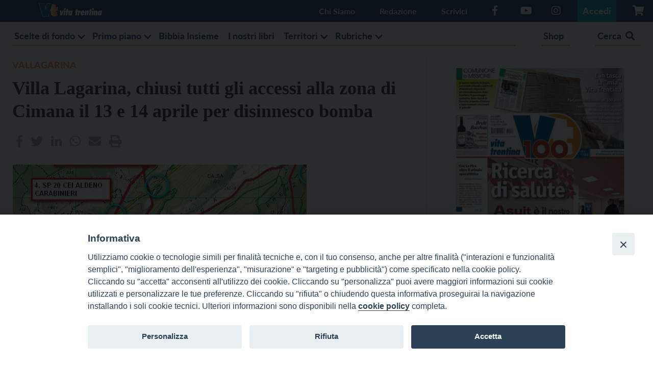

--- FILE ---
content_type: text/html; charset=UTF-8
request_url: https://www.vitatrentina.it/2022/04/12/villa-lagarina-chiusi-tutti-gli-accessi-alla-zona-di-cimana-il-13-e-14-aprile-per-disinnesco-bomba/
body_size: 19100
content:

<!DOCTYPE html>
<html lang="it-IT" class="is-fullheight">
<head>
    <meta charset="UTF-8">
    <meta name="viewport" content="width=device-width, initial-scale=1">
    <link rel="profile" href="http://gmpg.org/xfn/11">
    <link rel="stylesheet" href="https://cdnjs.cloudflare.com/ajax/libs/font-awesome/4.7.0/css/font-awesome.min.css"/>
    <meta name='robots' content='index, follow, max-image-preview:large, max-snippet:-1, max-video-preview:-1' />
	<style>img:is([sizes="auto" i], [sizes^="auto," i]) { contain-intrinsic-size: 3000px 1500px }</style>
	
	<!-- This site is optimized with the Yoast SEO plugin v24.9 - https://yoast.com/wordpress/plugins/seo/ -->
	<title>Villa Lagarina, chiusi tutti gli accessi alla zona di Cimana il 13 e 14 aprile per disinnesco bomba - Vita Trentina</title>
	<link rel="canonical" href="https://www.vitatrentina.it/2022/04/12/villa-lagarina-chiusi-tutti-gli-accessi-alla-zona-di-cimana-il-13-e-14-aprile-per-disinnesco-bomba/" />
	<meta property="og:locale" content="it_IT" />
	<meta property="og:type" content="article" />
	<meta property="og:title" content="Villa Lagarina, chiusi tutti gli accessi alla zona di Cimana il 13 e 14 aprile per disinnesco bomba - Vita Trentina" />
	<meta property="og:description" content="Nelle giornate di mercoledì 13 e giovedì 14 aprile nei pressi di Malga Cimana di Pomarolo, si procederà al disinnesco di ordigni bellici tipo proietti di artiglieria a presunto caricamento speciale. Per questo motivo, durante le operazioni di bonifica, mercoledì 13 e giovedì 14 aprile 2022 dalle 7 alle 17 sono chiusi tutti gli accessi, [&hellip;]" />
	<meta property="og:url" content="https://www.vitatrentina.it/2022/04/12/villa-lagarina-chiusi-tutti-gli-accessi-alla-zona-di-cimana-il-13-e-14-aprile-per-disinnesco-bomba/" />
	<meta property="og:site_name" content="Vita Trentina" />
	<meta property="article:publisher" content="https://www.facebook.com/vitatrentina/" />
	<meta property="article:published_time" content="2022-04-12T10:52:52+00:00" />
	<meta property="og:image" content="https://www.vitatrentina.it/wp-content/uploads/2022/04/Immagine-Zona-disinnesco-bomba_reference.png" />
	<meta property="og:image:width" content="577" />
	<meta property="og:image:height" content="459" />
	<meta property="og:image:type" content="image/png" />
	<meta name="author" content="Giovanni Melchiori" />
	<meta name="twitter:card" content="summary_large_image" />
	<meta name="twitter:creator" content="@vitatrentina26" />
	<meta name="twitter:site" content="@vitatrentina26" />
	<meta name="twitter:label1" content="Scritto da" />
	<meta name="twitter:data1" content="Giovanni Melchiori" />
	<meta name="twitter:label2" content="Tempo di lettura stimato" />
	<meta name="twitter:data2" content="1 minuto" />
	<script type="application/ld+json" class="yoast-schema-graph">{"@context":"https://schema.org","@graph":[{"@type":"WebPage","@id":"https://www.vitatrentina.it/2022/04/12/villa-lagarina-chiusi-tutti-gli-accessi-alla-zona-di-cimana-il-13-e-14-aprile-per-disinnesco-bomba/","url":"https://www.vitatrentina.it/2022/04/12/villa-lagarina-chiusi-tutti-gli-accessi-alla-zona-di-cimana-il-13-e-14-aprile-per-disinnesco-bomba/","name":"Villa Lagarina, chiusi tutti gli accessi alla zona di Cimana il 13 e 14 aprile per disinnesco bomba - Vita Trentina","isPartOf":{"@id":"https://www.vitatrentina.it/#website"},"primaryImageOfPage":{"@id":"https://www.vitatrentina.it/2022/04/12/villa-lagarina-chiusi-tutti-gli-accessi-alla-zona-di-cimana-il-13-e-14-aprile-per-disinnesco-bomba/#primaryimage"},"image":{"@id":"https://www.vitatrentina.it/2022/04/12/villa-lagarina-chiusi-tutti-gli-accessi-alla-zona-di-cimana-il-13-e-14-aprile-per-disinnesco-bomba/#primaryimage"},"thumbnailUrl":"https://www.vitatrentina.it/wp-content/uploads/2022/04/Immagine-Zona-disinnesco-bomba_reference.png","datePublished":"2022-04-12T10:52:52+00:00","author":{"@id":"https://www.vitatrentina.it/#/schema/person/479292b8231fb79def4136994498222a"},"breadcrumb":{"@id":"https://www.vitatrentina.it/2022/04/12/villa-lagarina-chiusi-tutti-gli-accessi-alla-zona-di-cimana-il-13-e-14-aprile-per-disinnesco-bomba/#breadcrumb"},"inLanguage":"it-IT","potentialAction":[{"@type":"ReadAction","target":["https://www.vitatrentina.it/2022/04/12/villa-lagarina-chiusi-tutti-gli-accessi-alla-zona-di-cimana-il-13-e-14-aprile-per-disinnesco-bomba/"]}]},{"@type":"ImageObject","inLanguage":"it-IT","@id":"https://www.vitatrentina.it/2022/04/12/villa-lagarina-chiusi-tutti-gli-accessi-alla-zona-di-cimana-il-13-e-14-aprile-per-disinnesco-bomba/#primaryimage","url":"https://www.vitatrentina.it/wp-content/uploads/2022/04/Immagine-Zona-disinnesco-bomba_reference.png","contentUrl":"https://www.vitatrentina.it/wp-content/uploads/2022/04/Immagine-Zona-disinnesco-bomba_reference.png","width":577,"height":459},{"@type":"BreadcrumbList","@id":"https://www.vitatrentina.it/2022/04/12/villa-lagarina-chiusi-tutti-gli-accessi-alla-zona-di-cimana-il-13-e-14-aprile-per-disinnesco-bomba/#breadcrumb","itemListElement":[{"@type":"ListItem","position":1,"name":"Home","item":"https://www.vitatrentina.it/"},{"@type":"ListItem","position":2,"name":"Villa Lagarina, chiusi tutti gli accessi alla zona di Cimana il 13 e 14 aprile per disinnesco bomba"}]},{"@type":"WebSite","@id":"https://www.vitatrentina.it/#website","url":"https://www.vitatrentina.it/","name":"Vita Trentina","description":"L&#039;informazione giorno dopo giorno","potentialAction":[{"@type":"SearchAction","target":{"@type":"EntryPoint","urlTemplate":"https://www.vitatrentina.it/?s={search_term_string}"},"query-input":{"@type":"PropertyValueSpecification","valueRequired":true,"valueName":"search_term_string"}}],"inLanguage":"it-IT"},{"@type":"Person","@id":"https://www.vitatrentina.it/#/schema/person/479292b8231fb79def4136994498222a","name":"Giovanni Melchiori","image":{"@type":"ImageObject","inLanguage":"it-IT","@id":"https://www.vitatrentina.it/#/schema/person/image/","url":"https://secure.gravatar.com/avatar/b4ef6d206318c8b6626c5ab7596024f1?s=96&d=mm&r=g","contentUrl":"https://secure.gravatar.com/avatar/b4ef6d206318c8b6626c5ab7596024f1?s=96&d=mm&r=g","caption":"Giovanni Melchiori"},"url":"https://www.vitatrentina.it/author/gmelchiori/"}]}</script>
	<!-- / Yoast SEO plugin. -->


<link rel='dns-prefetch' href='//use.fontawesome.com' />
<link rel="alternate" type="application/rss+xml" title="Vita Trentina &raquo; Feed" href="https://www.vitatrentina.it/feed/" />
<link rel="alternate" type="application/rss+xml" title="Vita Trentina &raquo; Feed dei commenti" href="https://www.vitatrentina.it/comments/feed/" />
<link rel="alternate" type="application/rss+xml" title="Vita Trentina &raquo; Villa Lagarina, chiusi tutti gli accessi alla zona di Cimana il 13 e 14 aprile per disinnesco bomba Feed dei commenti" href="https://www.vitatrentina.it/2022/04/12/villa-lagarina-chiusi-tutti-gli-accessi-alla-zona-di-cimana-il-13-e-14-aprile-per-disinnesco-bomba/feed/" />
		<!-- This site uses the Google Analytics by ExactMetrics plugin v8.3.2 - Using Analytics tracking - https://www.exactmetrics.com/ -->
							<script src="//www.googletagmanager.com/gtag/js?id=G-YTVQ9ZSRHX"  data-cfasync="false" data-wpfc-render="false" type="text/javascript" async></script>
			<script data-cfasync="false" data-wpfc-render="false" type="text/javascript">
				var em_version = '8.3.2';
				var em_track_user = true;
				var em_no_track_reason = '';
								var ExactMetricsDefaultLocations = {"page_location":"https:\/\/www.vitatrentina.it\/2022\/04\/12\/villa-lagarina-chiusi-tutti-gli-accessi-alla-zona-di-cimana-il-13-e-14-aprile-per-disinnesco-bomba\/"};
				if ( typeof ExactMetricsPrivacyGuardFilter === 'function' ) {
					var ExactMetricsLocations = (typeof ExactMetricsExcludeQuery === 'object') ? ExactMetricsPrivacyGuardFilter( ExactMetricsExcludeQuery ) : ExactMetricsPrivacyGuardFilter( ExactMetricsDefaultLocations );
				} else {
					var ExactMetricsLocations = (typeof ExactMetricsExcludeQuery === 'object') ? ExactMetricsExcludeQuery : ExactMetricsDefaultLocations;
				}

								var disableStrs = [
										'ga-disable-G-YTVQ9ZSRHX',
									];

				/* Function to detect opted out users */
				function __gtagTrackerIsOptedOut() {
					for (var index = 0; index < disableStrs.length; index++) {
						if (document.cookie.indexOf(disableStrs[index] + '=true') > -1) {
							return true;
						}
					}

					return false;
				}

				/* Disable tracking if the opt-out cookie exists. */
				if (__gtagTrackerIsOptedOut()) {
					for (var index = 0; index < disableStrs.length; index++) {
						window[disableStrs[index]] = true;
					}
				}

				/* Opt-out function */
				function __gtagTrackerOptout() {
					for (var index = 0; index < disableStrs.length; index++) {
						document.cookie = disableStrs[index] + '=true; expires=Thu, 31 Dec 2099 23:59:59 UTC; path=/';
						window[disableStrs[index]] = true;
					}
				}

				if ('undefined' === typeof gaOptout) {
					function gaOptout() {
						__gtagTrackerOptout();
					}
				}
								window.dataLayer = window.dataLayer || [];

				window.ExactMetricsDualTracker = {
					helpers: {},
					trackers: {},
				};
				if (em_track_user) {
					function __gtagDataLayer() {
						dataLayer.push(arguments);
					}

					function __gtagTracker(type, name, parameters) {
						if (!parameters) {
							parameters = {};
						}

						if (parameters.send_to) {
							__gtagDataLayer.apply(null, arguments);
							return;
						}

						if (type === 'event') {
														parameters.send_to = exactmetrics_frontend.v4_id;
							var hookName = name;
							if (typeof parameters['event_category'] !== 'undefined') {
								hookName = parameters['event_category'] + ':' + name;
							}

							if (typeof ExactMetricsDualTracker.trackers[hookName] !== 'undefined') {
								ExactMetricsDualTracker.trackers[hookName](parameters);
							} else {
								__gtagDataLayer('event', name, parameters);
							}
							
						} else {
							__gtagDataLayer.apply(null, arguments);
						}
					}

					__gtagTracker('js', new Date());
					__gtagTracker('set', {
						'developer_id.dNDMyYj': true,
											});
					if ( ExactMetricsLocations.page_location ) {
						__gtagTracker('set', ExactMetricsLocations);
					}
										__gtagTracker('config', 'G-YTVQ9ZSRHX', {"forceSSL":"true","link_attribution":"true"} );
															window.gtag = __gtagTracker;										(function () {
						/* https://developers.google.com/analytics/devguides/collection/analyticsjs/ */
						/* ga and __gaTracker compatibility shim. */
						var noopfn = function () {
							return null;
						};
						var newtracker = function () {
							return new Tracker();
						};
						var Tracker = function () {
							return null;
						};
						var p = Tracker.prototype;
						p.get = noopfn;
						p.set = noopfn;
						p.send = function () {
							var args = Array.prototype.slice.call(arguments);
							args.unshift('send');
							__gaTracker.apply(null, args);
						};
						var __gaTracker = function () {
							var len = arguments.length;
							if (len === 0) {
								return;
							}
							var f = arguments[len - 1];
							if (typeof f !== 'object' || f === null || typeof f.hitCallback !== 'function') {
								if ('send' === arguments[0]) {
									var hitConverted, hitObject = false, action;
									if ('event' === arguments[1]) {
										if ('undefined' !== typeof arguments[3]) {
											hitObject = {
												'eventAction': arguments[3],
												'eventCategory': arguments[2],
												'eventLabel': arguments[4],
												'value': arguments[5] ? arguments[5] : 1,
											}
										}
									}
									if ('pageview' === arguments[1]) {
										if ('undefined' !== typeof arguments[2]) {
											hitObject = {
												'eventAction': 'page_view',
												'page_path': arguments[2],
											}
										}
									}
									if (typeof arguments[2] === 'object') {
										hitObject = arguments[2];
									}
									if (typeof arguments[5] === 'object') {
										Object.assign(hitObject, arguments[5]);
									}
									if ('undefined' !== typeof arguments[1].hitType) {
										hitObject = arguments[1];
										if ('pageview' === hitObject.hitType) {
											hitObject.eventAction = 'page_view';
										}
									}
									if (hitObject) {
										action = 'timing' === arguments[1].hitType ? 'timing_complete' : hitObject.eventAction;
										hitConverted = mapArgs(hitObject);
										__gtagTracker('event', action, hitConverted);
									}
								}
								return;
							}

							function mapArgs(args) {
								var arg, hit = {};
								var gaMap = {
									'eventCategory': 'event_category',
									'eventAction': 'event_action',
									'eventLabel': 'event_label',
									'eventValue': 'event_value',
									'nonInteraction': 'non_interaction',
									'timingCategory': 'event_category',
									'timingVar': 'name',
									'timingValue': 'value',
									'timingLabel': 'event_label',
									'page': 'page_path',
									'location': 'page_location',
									'title': 'page_title',
									'referrer' : 'page_referrer',
								};
								for (arg in args) {
																		if (!(!args.hasOwnProperty(arg) || !gaMap.hasOwnProperty(arg))) {
										hit[gaMap[arg]] = args[arg];
									} else {
										hit[arg] = args[arg];
									}
								}
								return hit;
							}

							try {
								f.hitCallback();
							} catch (ex) {
							}
						};
						__gaTracker.create = newtracker;
						__gaTracker.getByName = newtracker;
						__gaTracker.getAll = function () {
							return [];
						};
						__gaTracker.remove = noopfn;
						__gaTracker.loaded = true;
						window['__gaTracker'] = __gaTracker;
					})();
									} else {
										console.log("");
					(function () {
						function __gtagTracker() {
							return null;
						}

						window['__gtagTracker'] = __gtagTracker;
						window['gtag'] = __gtagTracker;
					})();
									}
			</script>
				<!-- / Google Analytics by ExactMetrics -->
		<script type="text/javascript">
/* <![CDATA[ */
window._wpemojiSettings = {"baseUrl":"https:\/\/s.w.org\/images\/core\/emoji\/15.0.3\/72x72\/","ext":".png","svgUrl":"https:\/\/s.w.org\/images\/core\/emoji\/15.0.3\/svg\/","svgExt":".svg","source":{"concatemoji":"https:\/\/www.vitatrentina.it\/wp-includes\/js\/wp-emoji-release.min.js?ver=6.7.1"}};
/*! This file is auto-generated */
!function(i,n){var o,s,e;function c(e){try{var t={supportTests:e,timestamp:(new Date).valueOf()};sessionStorage.setItem(o,JSON.stringify(t))}catch(e){}}function p(e,t,n){e.clearRect(0,0,e.canvas.width,e.canvas.height),e.fillText(t,0,0);var t=new Uint32Array(e.getImageData(0,0,e.canvas.width,e.canvas.height).data),r=(e.clearRect(0,0,e.canvas.width,e.canvas.height),e.fillText(n,0,0),new Uint32Array(e.getImageData(0,0,e.canvas.width,e.canvas.height).data));return t.every(function(e,t){return e===r[t]})}function u(e,t,n){switch(t){case"flag":return n(e,"\ud83c\udff3\ufe0f\u200d\u26a7\ufe0f","\ud83c\udff3\ufe0f\u200b\u26a7\ufe0f")?!1:!n(e,"\ud83c\uddfa\ud83c\uddf3","\ud83c\uddfa\u200b\ud83c\uddf3")&&!n(e,"\ud83c\udff4\udb40\udc67\udb40\udc62\udb40\udc65\udb40\udc6e\udb40\udc67\udb40\udc7f","\ud83c\udff4\u200b\udb40\udc67\u200b\udb40\udc62\u200b\udb40\udc65\u200b\udb40\udc6e\u200b\udb40\udc67\u200b\udb40\udc7f");case"emoji":return!n(e,"\ud83d\udc26\u200d\u2b1b","\ud83d\udc26\u200b\u2b1b")}return!1}function f(e,t,n){var r="undefined"!=typeof WorkerGlobalScope&&self instanceof WorkerGlobalScope?new OffscreenCanvas(300,150):i.createElement("canvas"),a=r.getContext("2d",{willReadFrequently:!0}),o=(a.textBaseline="top",a.font="600 32px Arial",{});return e.forEach(function(e){o[e]=t(a,e,n)}),o}function t(e){var t=i.createElement("script");t.src=e,t.defer=!0,i.head.appendChild(t)}"undefined"!=typeof Promise&&(o="wpEmojiSettingsSupports",s=["flag","emoji"],n.supports={everything:!0,everythingExceptFlag:!0},e=new Promise(function(e){i.addEventListener("DOMContentLoaded",e,{once:!0})}),new Promise(function(t){var n=function(){try{var e=JSON.parse(sessionStorage.getItem(o));if("object"==typeof e&&"number"==typeof e.timestamp&&(new Date).valueOf()<e.timestamp+604800&&"object"==typeof e.supportTests)return e.supportTests}catch(e){}return null}();if(!n){if("undefined"!=typeof Worker&&"undefined"!=typeof OffscreenCanvas&&"undefined"!=typeof URL&&URL.createObjectURL&&"undefined"!=typeof Blob)try{var e="postMessage("+f.toString()+"("+[JSON.stringify(s),u.toString(),p.toString()].join(",")+"));",r=new Blob([e],{type:"text/javascript"}),a=new Worker(URL.createObjectURL(r),{name:"wpTestEmojiSupports"});return void(a.onmessage=function(e){c(n=e.data),a.terminate(),t(n)})}catch(e){}c(n=f(s,u,p))}t(n)}).then(function(e){for(var t in e)n.supports[t]=e[t],n.supports.everything=n.supports.everything&&n.supports[t],"flag"!==t&&(n.supports.everythingExceptFlag=n.supports.everythingExceptFlag&&n.supports[t]);n.supports.everythingExceptFlag=n.supports.everythingExceptFlag&&!n.supports.flag,n.DOMReady=!1,n.readyCallback=function(){n.DOMReady=!0}}).then(function(){return e}).then(function(){var e;n.supports.everything||(n.readyCallback(),(e=n.source||{}).concatemoji?t(e.concatemoji):e.wpemoji&&e.twemoji&&(t(e.twemoji),t(e.wpemoji)))}))}((window,document),window._wpemojiSettings);
/* ]]> */
</script>
<!-- vitatrentina.it is managing ads with Advanced Ads --><script id="vitat-ready">
			window.advanced_ads_ready=function(e,a){a=a||"complete";var d=function(e){return"interactive"===a?"loading"!==e:"complete"===e};d(document.readyState)?e():document.addEventListener("readystatechange",(function(a){d(a.target.readyState)&&e()}),{once:"interactive"===a})},window.advanced_ads_ready_queue=window.advanced_ads_ready_queue||[];		</script>
		<link rel='stylesheet' id='sbi_styles-css' href='https://www.vitatrentina.it/wp-content/plugins/instagram-feed/css/sbi-styles.min.css?ver=6.6.1' type='text/css' media='all' />
<style id='wp-emoji-styles-inline-css' type='text/css'>

	img.wp-smiley, img.emoji {
		display: inline !important;
		border: none !important;
		box-shadow: none !important;
		height: 1em !important;
		width: 1em !important;
		margin: 0 0.07em !important;
		vertical-align: -0.1em !important;
		background: none !important;
		padding: 0 !important;
	}
</style>
<link rel='stylesheet' id='wp-block-library-css' href='https://www.vitatrentina.it/wp-includes/css/dist/block-library/style.min.css?ver=6.7.1' type='text/css' media='all' />
<style id='classic-theme-styles-inline-css' type='text/css'>
/*! This file is auto-generated */
.wp-block-button__link{color:#fff;background-color:#32373c;border-radius:9999px;box-shadow:none;text-decoration:none;padding:calc(.667em + 2px) calc(1.333em + 2px);font-size:1.125em}.wp-block-file__button{background:#32373c;color:#fff;text-decoration:none}
</style>
<style id='global-styles-inline-css' type='text/css'>
:root{--wp--preset--aspect-ratio--square: 1;--wp--preset--aspect-ratio--4-3: 4/3;--wp--preset--aspect-ratio--3-4: 3/4;--wp--preset--aspect-ratio--3-2: 3/2;--wp--preset--aspect-ratio--2-3: 2/3;--wp--preset--aspect-ratio--16-9: 16/9;--wp--preset--aspect-ratio--9-16: 9/16;--wp--preset--color--black: #000000;--wp--preset--color--cyan-bluish-gray: #abb8c3;--wp--preset--color--white: #ffffff;--wp--preset--color--pale-pink: #f78da7;--wp--preset--color--vivid-red: #cf2e2e;--wp--preset--color--luminous-vivid-orange: #ff6900;--wp--preset--color--luminous-vivid-amber: #fcb900;--wp--preset--color--light-green-cyan: #7bdcb5;--wp--preset--color--vivid-green-cyan: #00d084;--wp--preset--color--pale-cyan-blue: #8ed1fc;--wp--preset--color--vivid-cyan-blue: #0693e3;--wp--preset--color--vivid-purple: #9b51e0;--wp--preset--gradient--vivid-cyan-blue-to-vivid-purple: linear-gradient(135deg,rgba(6,147,227,1) 0%,rgb(155,81,224) 100%);--wp--preset--gradient--light-green-cyan-to-vivid-green-cyan: linear-gradient(135deg,rgb(122,220,180) 0%,rgb(0,208,130) 100%);--wp--preset--gradient--luminous-vivid-amber-to-luminous-vivid-orange: linear-gradient(135deg,rgba(252,185,0,1) 0%,rgba(255,105,0,1) 100%);--wp--preset--gradient--luminous-vivid-orange-to-vivid-red: linear-gradient(135deg,rgba(255,105,0,1) 0%,rgb(207,46,46) 100%);--wp--preset--gradient--very-light-gray-to-cyan-bluish-gray: linear-gradient(135deg,rgb(238,238,238) 0%,rgb(169,184,195) 100%);--wp--preset--gradient--cool-to-warm-spectrum: linear-gradient(135deg,rgb(74,234,220) 0%,rgb(151,120,209) 20%,rgb(207,42,186) 40%,rgb(238,44,130) 60%,rgb(251,105,98) 80%,rgb(254,248,76) 100%);--wp--preset--gradient--blush-light-purple: linear-gradient(135deg,rgb(255,206,236) 0%,rgb(152,150,240) 100%);--wp--preset--gradient--blush-bordeaux: linear-gradient(135deg,rgb(254,205,165) 0%,rgb(254,45,45) 50%,rgb(107,0,62) 100%);--wp--preset--gradient--luminous-dusk: linear-gradient(135deg,rgb(255,203,112) 0%,rgb(199,81,192) 50%,rgb(65,88,208) 100%);--wp--preset--gradient--pale-ocean: linear-gradient(135deg,rgb(255,245,203) 0%,rgb(182,227,212) 50%,rgb(51,167,181) 100%);--wp--preset--gradient--electric-grass: linear-gradient(135deg,rgb(202,248,128) 0%,rgb(113,206,126) 100%);--wp--preset--gradient--midnight: linear-gradient(135deg,rgb(2,3,129) 0%,rgb(40,116,252) 100%);--wp--preset--font-size--small: 13px;--wp--preset--font-size--medium: 20px;--wp--preset--font-size--large: 36px;--wp--preset--font-size--x-large: 42px;--wp--preset--font-family--inter: "Inter", sans-serif;--wp--preset--font-family--cardo: Cardo;--wp--preset--spacing--20: 0.44rem;--wp--preset--spacing--30: 0.67rem;--wp--preset--spacing--40: 1rem;--wp--preset--spacing--50: 1.5rem;--wp--preset--spacing--60: 2.25rem;--wp--preset--spacing--70: 3.38rem;--wp--preset--spacing--80: 5.06rem;--wp--preset--shadow--natural: 6px 6px 9px rgba(0, 0, 0, 0.2);--wp--preset--shadow--deep: 12px 12px 50px rgba(0, 0, 0, 0.4);--wp--preset--shadow--sharp: 6px 6px 0px rgba(0, 0, 0, 0.2);--wp--preset--shadow--outlined: 6px 6px 0px -3px rgba(255, 255, 255, 1), 6px 6px rgba(0, 0, 0, 1);--wp--preset--shadow--crisp: 6px 6px 0px rgba(0, 0, 0, 1);}:where(.is-layout-flex){gap: 0.5em;}:where(.is-layout-grid){gap: 0.5em;}body .is-layout-flex{display: flex;}.is-layout-flex{flex-wrap: wrap;align-items: center;}.is-layout-flex > :is(*, div){margin: 0;}body .is-layout-grid{display: grid;}.is-layout-grid > :is(*, div){margin: 0;}:where(.wp-block-columns.is-layout-flex){gap: 2em;}:where(.wp-block-columns.is-layout-grid){gap: 2em;}:where(.wp-block-post-template.is-layout-flex){gap: 1.25em;}:where(.wp-block-post-template.is-layout-grid){gap: 1.25em;}.has-black-color{color: var(--wp--preset--color--black) !important;}.has-cyan-bluish-gray-color{color: var(--wp--preset--color--cyan-bluish-gray) !important;}.has-white-color{color: var(--wp--preset--color--white) !important;}.has-pale-pink-color{color: var(--wp--preset--color--pale-pink) !important;}.has-vivid-red-color{color: var(--wp--preset--color--vivid-red) !important;}.has-luminous-vivid-orange-color{color: var(--wp--preset--color--luminous-vivid-orange) !important;}.has-luminous-vivid-amber-color{color: var(--wp--preset--color--luminous-vivid-amber) !important;}.has-light-green-cyan-color{color: var(--wp--preset--color--light-green-cyan) !important;}.has-vivid-green-cyan-color{color: var(--wp--preset--color--vivid-green-cyan) !important;}.has-pale-cyan-blue-color{color: var(--wp--preset--color--pale-cyan-blue) !important;}.has-vivid-cyan-blue-color{color: var(--wp--preset--color--vivid-cyan-blue) !important;}.has-vivid-purple-color{color: var(--wp--preset--color--vivid-purple) !important;}.has-black-background-color{background-color: var(--wp--preset--color--black) !important;}.has-cyan-bluish-gray-background-color{background-color: var(--wp--preset--color--cyan-bluish-gray) !important;}.has-white-background-color{background-color: var(--wp--preset--color--white) !important;}.has-pale-pink-background-color{background-color: var(--wp--preset--color--pale-pink) !important;}.has-vivid-red-background-color{background-color: var(--wp--preset--color--vivid-red) !important;}.has-luminous-vivid-orange-background-color{background-color: var(--wp--preset--color--luminous-vivid-orange) !important;}.has-luminous-vivid-amber-background-color{background-color: var(--wp--preset--color--luminous-vivid-amber) !important;}.has-light-green-cyan-background-color{background-color: var(--wp--preset--color--light-green-cyan) !important;}.has-vivid-green-cyan-background-color{background-color: var(--wp--preset--color--vivid-green-cyan) !important;}.has-pale-cyan-blue-background-color{background-color: var(--wp--preset--color--pale-cyan-blue) !important;}.has-vivid-cyan-blue-background-color{background-color: var(--wp--preset--color--vivid-cyan-blue) !important;}.has-vivid-purple-background-color{background-color: var(--wp--preset--color--vivid-purple) !important;}.has-black-border-color{border-color: var(--wp--preset--color--black) !important;}.has-cyan-bluish-gray-border-color{border-color: var(--wp--preset--color--cyan-bluish-gray) !important;}.has-white-border-color{border-color: var(--wp--preset--color--white) !important;}.has-pale-pink-border-color{border-color: var(--wp--preset--color--pale-pink) !important;}.has-vivid-red-border-color{border-color: var(--wp--preset--color--vivid-red) !important;}.has-luminous-vivid-orange-border-color{border-color: var(--wp--preset--color--luminous-vivid-orange) !important;}.has-luminous-vivid-amber-border-color{border-color: var(--wp--preset--color--luminous-vivid-amber) !important;}.has-light-green-cyan-border-color{border-color: var(--wp--preset--color--light-green-cyan) !important;}.has-vivid-green-cyan-border-color{border-color: var(--wp--preset--color--vivid-green-cyan) !important;}.has-pale-cyan-blue-border-color{border-color: var(--wp--preset--color--pale-cyan-blue) !important;}.has-vivid-cyan-blue-border-color{border-color: var(--wp--preset--color--vivid-cyan-blue) !important;}.has-vivid-purple-border-color{border-color: var(--wp--preset--color--vivid-purple) !important;}.has-vivid-cyan-blue-to-vivid-purple-gradient-background{background: var(--wp--preset--gradient--vivid-cyan-blue-to-vivid-purple) !important;}.has-light-green-cyan-to-vivid-green-cyan-gradient-background{background: var(--wp--preset--gradient--light-green-cyan-to-vivid-green-cyan) !important;}.has-luminous-vivid-amber-to-luminous-vivid-orange-gradient-background{background: var(--wp--preset--gradient--luminous-vivid-amber-to-luminous-vivid-orange) !important;}.has-luminous-vivid-orange-to-vivid-red-gradient-background{background: var(--wp--preset--gradient--luminous-vivid-orange-to-vivid-red) !important;}.has-very-light-gray-to-cyan-bluish-gray-gradient-background{background: var(--wp--preset--gradient--very-light-gray-to-cyan-bluish-gray) !important;}.has-cool-to-warm-spectrum-gradient-background{background: var(--wp--preset--gradient--cool-to-warm-spectrum) !important;}.has-blush-light-purple-gradient-background{background: var(--wp--preset--gradient--blush-light-purple) !important;}.has-blush-bordeaux-gradient-background{background: var(--wp--preset--gradient--blush-bordeaux) !important;}.has-luminous-dusk-gradient-background{background: var(--wp--preset--gradient--luminous-dusk) !important;}.has-pale-ocean-gradient-background{background: var(--wp--preset--gradient--pale-ocean) !important;}.has-electric-grass-gradient-background{background: var(--wp--preset--gradient--electric-grass) !important;}.has-midnight-gradient-background{background: var(--wp--preset--gradient--midnight) !important;}.has-small-font-size{font-size: var(--wp--preset--font-size--small) !important;}.has-medium-font-size{font-size: var(--wp--preset--font-size--medium) !important;}.has-large-font-size{font-size: var(--wp--preset--font-size--large) !important;}.has-x-large-font-size{font-size: var(--wp--preset--font-size--x-large) !important;}
:where(.wp-block-post-template.is-layout-flex){gap: 1.25em;}:where(.wp-block-post-template.is-layout-grid){gap: 1.25em;}
:where(.wp-block-columns.is-layout-flex){gap: 2em;}:where(.wp-block-columns.is-layout-grid){gap: 2em;}
:root :where(.wp-block-pullquote){font-size: 1.5em;line-height: 1.6;}
</style>
<link rel='stylesheet' id='contact-form-7-css' href='https://www.vitatrentina.it/wp-content/plugins/contact-form-7/includes/css/styles.css?ver=6.0.6' type='text/css' media='all' />
<link rel='stylesheet' id='events-manager-css' href='https://www.vitatrentina.it/wp-content/plugins/events-manager/includes/css/events-manager.min.css?ver=6.6.4.4' type='text/css' media='all' />
<style id='events-manager-inline-css' type='text/css'>
body .em { --font-family : inherit; --font-weight : inherit; --font-size : 1em; --line-height : inherit; }
</style>
<link rel='stylesheet' id='iandu-cookieconsent-css' href='https://www.vitatrentina.it/wp-content/plugins/iandu-cookieconsent/public/css/iandu-cookieconsent-public.css?ver=1.3.3' type='text/css' media='all' />
<link rel='stylesheet' id='woocommerce-layout-css' href='https://www.vitatrentina.it/wp-content/plugins/woocommerce/assets/css/woocommerce-layout.css?ver=9.6.2' type='text/css' media='all' />
<link rel='stylesheet' id='woocommerce-smallscreen-css' href='https://www.vitatrentina.it/wp-content/plugins/woocommerce/assets/css/woocommerce-smallscreen.css?ver=9.6.2' type='text/css' media='only screen and (max-width: 768px)' />
<link rel='stylesheet' id='woocommerce-general-css' href='https://www.vitatrentina.it/wp-content/plugins/woocommerce/assets/css/woocommerce.css?ver=9.6.2' type='text/css' media='all' />
<style id='woocommerce-inline-inline-css' type='text/css'>
.woocommerce form .form-row .required { visibility: visible; }
</style>
<link rel='stylesheet' id='wp-polls-css' href='https://www.vitatrentina.it/wp-content/plugins/wp-polls/polls-css.css?ver=2.77.3' type='text/css' media='all' />
<style id='wp-polls-inline-css' type='text/css'>
.wp-polls .pollbar {
	margin: 1px;
	font-size: 6px;
	line-height: 8px;
	height: 8px;
	background-image: url('https://www.vitatrentina.it/wp-content/plugins/wp-polls/images/default/pollbg.gif');
	border: 1px solid #c8c8c8;
}

</style>
<link rel='stylesheet' id='brands-styles-css' href='https://www.vitatrentina.it/wp-content/plugins/woocommerce/assets/css/brands.css?ver=9.6.2' type='text/css' media='all' />
<link rel='stylesheet' id='bulmapress-bulma-style-css' href='https://www.vitatrentina.it/wp-content/themes/bulmapress-master/frontend/bulmapress/css/bulmapress.css?ver=6.7.1' type='text/css' media='all' />
<link rel='stylesheet' id='bulmapress-style-css' href='https://www.vitatrentina.it/wp-content/themes/bulmapress-master/style.css?ver=1.0.3' type='text/css' media='all' />
<link rel='stylesheet' id='bulmapress-fontawesome-css' href='https://use.fontawesome.com/releases/v5.2.0/css/all.css?ver=6.7.1' type='text/css' media='all' />
<link rel='stylesheet' id='fancybox-style-css' href='https://www.vitatrentina.it/wp-content/themes/bulmapress-master/assets/css/jquery.fancybox.min.css?ver=6.7.1' type='text/css' media='all' />
<link rel='stylesheet' id='sib-front-css-css' href='https://www.vitatrentina.it/wp-content/plugins/mailin/css/mailin-front.css?ver=6.7.1' type='text/css' media='all' />
<script type="text/javascript" src="https://www.vitatrentina.it/wp-includes/js/jquery/jquery.min.js?ver=3.7.1" id="jquery-core-js"></script>
<script type="text/javascript" src="https://www.vitatrentina.it/wp-includes/js/jquery/jquery-migrate.min.js?ver=3.4.1" id="jquery-migrate-js"></script>
<script type="text/javascript" src="https://www.vitatrentina.it/wp-includes/js/jquery/ui/core.min.js?ver=1.13.3" id="jquery-ui-core-js"></script>
<script type="text/javascript" src="https://www.vitatrentina.it/wp-includes/js/jquery/ui/mouse.min.js?ver=1.13.3" id="jquery-ui-mouse-js"></script>
<script type="text/javascript" src="https://www.vitatrentina.it/wp-content/plugins/google-analytics-dashboard-for-wp/assets/js/frontend-gtag.min.js?ver=8.3.2" id="exactmetrics-frontend-script-js" async="async" data-wp-strategy="async"></script>
<script data-cfasync="false" data-wpfc-render="false" type="text/javascript" id='exactmetrics-frontend-script-js-extra'>/* <![CDATA[ */
var exactmetrics_frontend = {"js_events_tracking":"true","download_extensions":"doc,pdf,ppt,zip,xls,docx,pptx,xlsx","inbound_paths":"[{\"path\":\"\\\/go\\\/\",\"label\":\"affiliate\"},{\"path\":\"\\\/recommend\\\/\",\"label\":\"affiliate\"}]","home_url":"https:\/\/www.vitatrentina.it","hash_tracking":"false","v4_id":"G-YTVQ9ZSRHX"};/* ]]> */
</script>
<script type="text/javascript" src="https://www.vitatrentina.it/wp-includes/js/jquery/ui/sortable.min.js?ver=1.13.3" id="jquery-ui-sortable-js"></script>
<script type="text/javascript" src="https://www.vitatrentina.it/wp-includes/js/jquery/ui/datepicker.min.js?ver=1.13.3" id="jquery-ui-datepicker-js"></script>
<script type="text/javascript" id="jquery-ui-datepicker-js-after">
/* <![CDATA[ */
jQuery(function(jQuery){jQuery.datepicker.setDefaults({"closeText":"Chiudi","currentText":"Oggi","monthNames":["Gennaio","Febbraio","Marzo","Aprile","Maggio","Giugno","Luglio","Agosto","Settembre","Ottobre","Novembre","Dicembre"],"monthNamesShort":["Gen","Feb","Mar","Apr","Mag","Giu","Lug","Ago","Set","Ott","Nov","Dic"],"nextText":"Prossimo","prevText":"Precedente","dayNames":["domenica","luned\u00ec","marted\u00ec","mercoled\u00ec","gioved\u00ec","venerd\u00ec","sabato"],"dayNamesShort":["Dom","Lun","Mar","Mer","Gio","Ven","Sab"],"dayNamesMin":["D","L","M","M","G","V","S"],"dateFormat":"d MM yy","firstDay":1,"isRTL":false});});
/* ]]> */
</script>
<script type="text/javascript" src="https://www.vitatrentina.it/wp-includes/js/jquery/ui/resizable.min.js?ver=1.13.3" id="jquery-ui-resizable-js"></script>
<script type="text/javascript" src="https://www.vitatrentina.it/wp-includes/js/jquery/ui/draggable.min.js?ver=1.13.3" id="jquery-ui-draggable-js"></script>
<script type="text/javascript" src="https://www.vitatrentina.it/wp-includes/js/jquery/ui/controlgroup.min.js?ver=1.13.3" id="jquery-ui-controlgroup-js"></script>
<script type="text/javascript" src="https://www.vitatrentina.it/wp-includes/js/jquery/ui/checkboxradio.min.js?ver=1.13.3" id="jquery-ui-checkboxradio-js"></script>
<script type="text/javascript" src="https://www.vitatrentina.it/wp-includes/js/jquery/ui/button.min.js?ver=1.13.3" id="jquery-ui-button-js"></script>
<script type="text/javascript" src="https://www.vitatrentina.it/wp-includes/js/jquery/ui/dialog.min.js?ver=1.13.3" id="jquery-ui-dialog-js"></script>
<script type="text/javascript" id="events-manager-js-extra">
/* <![CDATA[ */
var EM = {"ajaxurl":"https:\/\/www.vitatrentina.it\/wp-admin\/admin-ajax.php","locationajaxurl":"https:\/\/www.vitatrentina.it\/wp-admin\/admin-ajax.php?action=locations_search","firstDay":"1","locale":"it","dateFormat":"yy-mm-dd","ui_css":"https:\/\/www.vitatrentina.it\/wp-content\/plugins\/events-manager\/includes\/css\/jquery-ui\/build.min.css","show24hours":"1","is_ssl":"1","autocomplete_limit":"10","calendar":{"breakpoints":{"small":560,"medium":908,"large":false}},"phone":"","datepicker":{"format":"d\/m\/Y","locale":"it"},"search":{"breakpoints":{"small":650,"medium":850,"full":false}},"url":"https:\/\/www.vitatrentina.it\/wp-content\/plugins\/events-manager","assets":{"input.em-uploader":{"js":{"em-uploader":{"url":"https:\/\/www.vitatrentina.it\/wp-content\/plugins\/events-manager\/includes\/js\/em-uploader.js","required":true,"event":"em_uploader_ready"}}}},"bookingInProgress":"Per favore attendi che la prenotazione venga elaborata.","tickets_save":"Salvare biglietto","bookingajaxurl":"https:\/\/www.vitatrentina.it\/wp-admin\/admin-ajax.php","bookings_export_save":"Prenotazioni Export","bookings_settings_save":"Salva le impostazioni","booking_delete":"Sei sicuro di voler cancellare?","booking_offset":"30","bookings":{"submit_button":{"text":{"default":"Invia la tua prenotazione","free":"Invia la tua prenotazione","payment":"Invia la tua prenotazione","processing":"Processing ..."}},"update_listener":""},"bb_full":"Tutto Esaurito","bb_book":"Prenota ora","bb_booking":"Prenotazione in corso ...","bb_booked":"Prenotazione presentata","bb_error":"Prenotazione Errore. Riprova?","bb_cancel":"Annullare","bb_canceling":"Annullamento...","bb_cancelled":"Cancellato","bb_cancel_error":"Cancellazione Errore. Riprova?","txt_search":"Ricerca","txt_searching":"Ricerca in corso...","txt_loading":"Caricamento in corso..."};
/* ]]> */
</script>
<script type="text/javascript" src="https://www.vitatrentina.it/wp-content/plugins/events-manager/includes/js/events-manager.js?ver=6.6.4.4" id="events-manager-js"></script>
<script type="text/javascript" src="https://www.vitatrentina.it/wp-content/plugins/events-manager/includes/external/flatpickr/l10n/it.js?ver=6.6.4.4" id="em-flatpickr-localization-js"></script>
<script type="text/javascript" id="3d-flip-book-client-locale-loader-js-extra">
/* <![CDATA[ */
var FB3D_CLIENT_LOCALE = {"ajaxurl":"https:\/\/www.vitatrentina.it\/wp-admin\/admin-ajax.php","dictionary":{"Table of contents":"Table of contents","Close":"Close","Bookmarks":"Bookmarks","Thumbnails":"Thumbnails","Search":"Search","Share":"Share","Facebook":"Facebook","Twitter":"Twitter","Email":"Email","Play":"Play","Previous page":"Previous page","Next page":"Next page","Zoom in":"Zoom in","Zoom out":"Zoom out","Fit view":"Fit view","Auto play":"Auto play","Full screen":"Full screen","More":"More","Smart pan":"Smart pan","Single page":"Single page","Sounds":"Sounds","Stats":"Stats","Print":"Print","Download":"Download","Goto first page":"Goto first page","Goto last page":"Goto last page"},"images":"https:\/\/www.vitatrentina.it\/wp-content\/plugins\/interactive-3d-flipbook-powered-physics-engine\/assets\/images\/","jsData":{"urls":[],"posts":{"ids_mis":[],"ids":[]},"pages":[],"firstPages":[],"bookCtrlProps":[],"bookTemplates":[]},"key":"3d-flip-book","pdfJS":{"pdfJsLib":"https:\/\/www.vitatrentina.it\/wp-content\/plugins\/interactive-3d-flipbook-powered-physics-engine\/assets\/js\/pdf.min.js?ver=4.3.136","pdfJsWorker":"https:\/\/www.vitatrentina.it\/wp-content\/plugins\/interactive-3d-flipbook-powered-physics-engine\/assets\/js\/pdf.worker.js?ver=4.3.136","stablePdfJsLib":"https:\/\/www.vitatrentina.it\/wp-content\/plugins\/interactive-3d-flipbook-powered-physics-engine\/assets\/js\/stable\/pdf.min.js?ver=2.5.207","stablePdfJsWorker":"https:\/\/www.vitatrentina.it\/wp-content\/plugins\/interactive-3d-flipbook-powered-physics-engine\/assets\/js\/stable\/pdf.worker.js?ver=2.5.207","pdfJsCMapUrl":"https:\/\/www.vitatrentina.it\/wp-content\/plugins\/interactive-3d-flipbook-powered-physics-engine\/assets\/cmaps\/"},"cacheurl":"https:\/\/www.vitatrentina.it\/wp-content\/uploads\/3d-flip-book\/cache\/","pluginsurl":"https:\/\/www.vitatrentina.it\/wp-content\/plugins\/","pluginurl":"https:\/\/www.vitatrentina.it\/wp-content\/plugins\/interactive-3d-flipbook-powered-physics-engine\/","thumbnailSize":{"width":"150","height":"150"},"version":"1.16.15"};
/* ]]> */
</script>
<script type="text/javascript" src="https://www.vitatrentina.it/wp-content/plugins/interactive-3d-flipbook-powered-physics-engine/assets/js/client-locale-loader.js?ver=1.16.15" id="3d-flip-book-client-locale-loader-js" async="async" data-wp-strategy="async"></script>
<script type="text/javascript" src="https://www.vitatrentina.it/wp-content/plugins/woocommerce/assets/js/jquery-blockui/jquery.blockUI.min.js?ver=2.7.0-wc.9.6.2" id="jquery-blockui-js" defer="defer" data-wp-strategy="defer"></script>
<script type="text/javascript" id="wc-add-to-cart-js-extra">
/* <![CDATA[ */
var wc_add_to_cart_params = {"ajax_url":"\/wp-admin\/admin-ajax.php","wc_ajax_url":"\/?wc-ajax=%%endpoint%%","i18n_view_cart":"Visualizza carrello","cart_url":"https:\/\/www.vitatrentina.it\/carrello\/","is_cart":"","cart_redirect_after_add":"yes"};
/* ]]> */
</script>
<script type="text/javascript" src="https://www.vitatrentina.it/wp-content/plugins/woocommerce/assets/js/frontend/add-to-cart.min.js?ver=9.6.2" id="wc-add-to-cart-js" defer="defer" data-wp-strategy="defer"></script>
<script type="text/javascript" src="https://www.vitatrentina.it/wp-content/plugins/woocommerce/assets/js/js-cookie/js.cookie.min.js?ver=2.1.4-wc.9.6.2" id="js-cookie-js" defer="defer" data-wp-strategy="defer"></script>
<script type="text/javascript" id="woocommerce-js-extra">
/* <![CDATA[ */
var woocommerce_params = {"ajax_url":"\/wp-admin\/admin-ajax.php","wc_ajax_url":"\/?wc-ajax=%%endpoint%%"};
/* ]]> */
</script>
<script type="text/javascript" src="https://www.vitatrentina.it/wp-content/plugins/woocommerce/assets/js/frontend/woocommerce.min.js?ver=9.6.2" id="woocommerce-js" defer="defer" data-wp-strategy="defer"></script>
<script type="text/javascript" id="sib-front-js-js-extra">
/* <![CDATA[ */
var sibErrMsg = {"invalidMail":"Please fill out valid email address","requiredField":"Please fill out required fields","invalidDateFormat":"Please fill out valid date format","invalidSMSFormat":"Please fill out valid phone number"};
var ajax_sib_front_object = {"ajax_url":"https:\/\/www.vitatrentina.it\/wp-admin\/admin-ajax.php","ajax_nonce":"bc0e739f83","flag_url":"https:\/\/www.vitatrentina.it\/wp-content\/plugins\/mailin\/img\/flags\/"};
/* ]]> */
</script>
<script type="text/javascript" src="https://www.vitatrentina.it/wp-content/plugins/mailin/js/mailin-front.js?ver=1761571473" id="sib-front-js-js"></script>
<link rel="https://api.w.org/" href="https://www.vitatrentina.it/wp-json/" /><link rel="alternate" title="JSON" type="application/json" href="https://www.vitatrentina.it/wp-json/wp/v2/posts/117759" /><link rel="EditURI" type="application/rsd+xml" title="RSD" href="https://www.vitatrentina.it/xmlrpc.php?rsd" />
<meta name="generator" content="WordPress 6.7.1" />
<meta name="generator" content="WooCommerce 9.6.2" />
<link rel='shortlink' href='https://www.vitatrentina.it/?p=117759' />
<link rel="alternate" title="oEmbed (JSON)" type="application/json+oembed" href="https://www.vitatrentina.it/wp-json/oembed/1.0/embed?url=https%3A%2F%2Fwww.vitatrentina.it%2F2022%2F04%2F12%2Fvilla-lagarina-chiusi-tutti-gli-accessi-alla-zona-di-cimana-il-13-e-14-aprile-per-disinnesco-bomba%2F" />
<link rel="alternate" title="oEmbed (XML)" type="text/xml+oembed" href="https://www.vitatrentina.it/wp-json/oembed/1.0/embed?url=https%3A%2F%2Fwww.vitatrentina.it%2F2022%2F04%2F12%2Fvilla-lagarina-chiusi-tutti-gli-accessi-alla-zona-di-cimana-il-13-e-14-aprile-per-disinnesco-bomba%2F&#038;format=xml" />
<link rel="pingback" href="https://www.vitatrentina.it/xmlrpc.php">	<noscript><style>.woocommerce-product-gallery{ opacity: 1 !important; }</style></noscript>
	<style class='wp-fonts-local' type='text/css'>
@font-face{font-family:Inter;font-style:normal;font-weight:300 900;font-display:fallback;src:url('https://www.vitatrentina.it/wp-content/plugins/woocommerce/assets/fonts/Inter-VariableFont_slnt,wght.woff2') format('woff2');font-stretch:normal;}
@font-face{font-family:Cardo;font-style:normal;font-weight:400;font-display:fallback;src:url('https://www.vitatrentina.it/wp-content/plugins/woocommerce/assets/fonts/cardo_normal_400.woff2') format('woff2');}
</style>
<link rel="icon" href="https://www.vitatrentina.it/wp-content/uploads/2021/10/cropped-vt-32x32.png" sizes="32x32" />
<link rel="icon" href="https://www.vitatrentina.it/wp-content/uploads/2021/10/cropped-vt-192x192.png" sizes="192x192" />
<link rel="apple-touch-icon" href="https://www.vitatrentina.it/wp-content/uploads/2021/10/cropped-vt-180x180.png" />
<meta name="msapplication-TileImage" content="https://www.vitatrentina.it/wp-content/uploads/2021/10/cropped-vt-270x270.png" />
		<style type="text/css" id="wp-custom-css">
			body.home #secondary{padding:30px;}

body.home .centerBlockNews  .columns.is-multiline{display:block;}

body.home #secondary #sib_subscribe_form-2 .widget-title{    font-family: PlayfairDisplay-Bold;
    font-size: 24px;
    color: #434343;
    letter-spacing: 0;}

body.home #secondary #sib_subscribe_form-2 #sib_signup_form_1 .sib-email-area{margin-bottom:20px;}

body.home #secondary #sib_subscribe_form-2 #sib_signup_form_1 .sib-email-area,
body.home #secondary #sib_subscribe_form-2 #sib_signup_form_1 .sib-NAME-area{font-family: PlayfairDisplay-Bold;
    font-size: 18px;
    color: #434343;font-weight:600;text-transform:low}

body.home #secondary #sib_subscribe_form-2{background-color: #FFF8F0;
    border-radius: 10px;
    padding: 15px;
    text-align: center;}

body.home #secondary #sib_subscribe_form-2 #sib_signup_form_1 .sib-default-btn{background: #FF9366;
    font-family: Lato-Bold;
    font-size: 18px;
    color: #FFFFFF;
    letter-spacing: 0;
    width: 180px;
    padding: 10px;
    outline: none;
    border: none;
    margin-top: 10px;}		</style>
		</head>

<body class="post-template-default single single-post postid-117759 single-format-standard theme-bulmapress-master woocommerce-no-js group-blog aa-prefix-vitat-">

<div id="page" class="site">
    <header id="header" class="is-flex is-horizontal-center">
        <nav id="site-navigation" class="navbar" role="navi gation">

                <span class="navbar-burger burger is-hidden-desktop" data-target="navbarMenu">
                    <span></span>
                    <span></span>
                    <span></span>
                </span>

            <div class="container-logo-mobile">
                <a href="https://www.vitatrentina.it/" rel="home">
                    <img class="logo"
                         src="https://www.vitatrentina.it/wp-content/themes/bulmapress-master/assets/img/logo_bianco.png"
                         alt="vitaTrentina" width="" height=""/>
                </a>

            </div>
            
                <ul id="menu-menu-secondario" class="column is-12 is-flex is-horizontal-right is-vertical-center is-paddingless second-navigation"><a class='navbar-item Chi Siamo' href='https://www.vitatrentina.it/chi-siamo/'>Chi Siamo</a><a class='navbar-item Redazione' href='https://www.vitatrentina.it/redazione/'>Redazione</a><a class='navbar-item Scrivici' href='https://www.vitatrentina.it/scrivici/'>Scrivici</a>
                    <a target="_blank" href="https://www.facebook.com/vitatrentina" class="is-hidden-touch"><i class="fab fa-facebook-f"></i></a>
                    <a target="_blank" href="https://www.youtube.com/user/vteditrice" class="is-hidden-touch"><i class="fab fa-youtube"></i></a>
                    <a target="_blank" href="https://www.instagram.com/vitatrentina/" class="is-hidden-touch"><i class="fab fa-instagram"></i></a>
                    <a href="https://www.vitatrentina.it/mio-account/" class="accedi is-horizontal-center is-vertical-center">Accedi</a>
					<!--a href="https://vitatrentina-ita.newsmemory.com" target="_blank" class="accedi is-horizontal-center is-vertical-center">Accedi</a-->
                    <a class="cart" href="https://www.vitatrentina.it/carrello/"><i class="fas fa-shopping-cart"></i></a>
                </ul>            <section class="navbar-menu nav-menu p-10 is-hidden-desktop">

                <div class="search-mobile">
                    <form method="get" action="https://www.vitatrentina.it">
                        <input placeholder="Cerca..." class="input" type="text" value=""
                               name="s" id="s"/>
                    </form>
                </div>

                    <ul id="menu-menu-principale" class=""><div class='navbar-item Scelte di fondo has-dropdown is-hoverable'>
<a class='navbar-link' href='https://www.vitatrentina.it/category/scelte-di-fondo/'>Scelte di fondo</a><div class='navbar-dropdown'><a class='navbar-item Editoriali' href='https://www.vitatrentina.it/category/scelte-di-fondo/editoriali/'>Editoriali</a><a class='navbar-item Fatti e opinioni' href='https://www.vitatrentina.it/category/scelte-di-fondo/fatti-e-opinioni/'>Fatti e opinioni</a><a class='navbar-item Oltre i confini' href='https://www.vitatrentina.it/category/scelte-di-fondo/oltre-i-confini/'>Oltre i confini</a><a class='navbar-item Sentieri' href='https://www.vitatrentina.it/category/scelte-di-fondo/sentieri/'>Sentieri</a></div></div></a><div class='navbar-item Primo piano has-dropdown is-hoverable'>
<a class='navbar-link' href='https://www.vitatrentina.it/category/primo-piano/'>Primo piano</a><div class='navbar-dropdown'><a class='navbar-item Salute e benessere' href='https://www.vitatrentina.it/category/primo-piano/salute_e_benessere/'>Salute e benessere</a><a class='navbar-item Attualità ecclesiale' href='https://www.vitatrentina.it/category/primo-piano/attualita-ecclesiale/'>Attualità ecclesiale</a><a class='navbar-item Chiesa trentina' href='https://www.vitatrentina.it/category/primo-piano/chiesa-trentina/'>Chiesa trentina</a><a class='navbar-item Cultura' href='https://www.vitatrentina.it/category/primo-piano/cultura/'>Cultura</a><a class='navbar-item Economia e Lavoro' href='https://www.vitatrentina.it/category/primo-piano/economia_lavoro/'>Economia e Lavoro</a><a class='navbar-item Società e Politica' href='https://www.vitatrentina.it/category/primo-piano/societa_e_politica/'>Società e Politica</a><a class='navbar-item Sport' href='https://www.vitatrentina.it/category/primo-piano/sport/'>Sport</a><a class='navbar-item Meridiani' href='https://www.vitatrentina.it/category/primo-piano/meridiani-2/'>Meridiani</a></div></div></a><a class='navbar-item Bibbia Insieme' href='https://www.vitatrentina.it/category/iniziative-speciali/bibbia-insieme/'>Bibbia Insieme</a><a class='navbar-item I nostri libri' href='https://www.vitatrentina.it/category/iniziative-speciali/i-nostri-libri/'>I nostri libri</a><div class='navbar-item Territori has-dropdown is-hoverable'>
<a class='navbar-link' href='https://www.vitatrentina.it/category/valli/'>Territori</a><div class='navbar-dropdown'><a class='navbar-item Alta Valsugana' href='https://www.vitatrentina.it/category/valli/alta-valsugana/'>Alta Valsugana</a><a class='navbar-item Altipiani Cimbri' href='https://www.vitatrentina.it/category/valli/altipiani-cimbri/'>Altipiani Cimbri</a><a class='navbar-item Alto Garda e Ledro' href='https://www.vitatrentina.it/category/valli/alto-garda-e-ledro/'>Alto Garda e Ledro</a><a class='navbar-item Cembra' href='https://www.vitatrentina.it/category/valli/cembra/'>Cembra</a><a class='navbar-item Fassa' href='https://www.vitatrentina.it/category/valli/fassa/'>Fassa</a><a class='navbar-item Fiemme' href='https://www.vitatrentina.it/category/valli/fiemme/'>Fiemme</a><a class='navbar-item Giudicarie' href='https://www.vitatrentina.it/category/valli/giudicarie/'>Giudicarie</a><a class='navbar-item Paganella' href='https://www.vitatrentina.it/category/valli/paganella/'>Paganella</a><a class='navbar-item Primiero' href='https://www.vitatrentina.it/category/valli/primiero/'>Primiero</a><a class='navbar-item Rotaliana' href='https://www.vitatrentina.it/category/valli/rotaliana/'>Rotaliana</a><a class='navbar-item Rovereto' href='https://www.vitatrentina.it/category/valli/rovereto/'>Rovereto</a><a class='navbar-item Trento' href='https://www.vitatrentina.it/category/valli/trento/'>Trento</a><a class='navbar-item Val di Non' href='https://www.vitatrentina.it/category/valli/val-di-non/'>Val di Non</a><a class='navbar-item Val di Sole' href='https://www.vitatrentina.it/category/valli/val-di-sole/'>Val di Sole</a><a class='navbar-item Vallagarina' href='https://www.vitatrentina.it/category/valli/vallagarina/'>Vallagarina</a><a class='navbar-item Valle dei Laghi' href='https://www.vitatrentina.it/category/valli/valle-dei-laghi/'>Valle dei Laghi</a><a class='navbar-item Valsugana e Tesino' href='https://www.vitatrentina.it/category/valli/valsugana-tesino/'>Valsugana e Tesino</a></div></div></a><div class='navbar-item Rubriche has-dropdown is-hoverable'>
<a class='navbar-link' href='https://www.vitatrentina.it/le-nostre-rubriche/'>Rubriche</a><div class='navbar-dropdown'><a class='navbar-item Bolzano chiama Trento' href='https://www.vitatrentina.it/categoria_rubrica/paolo-valente-racconta-temi-e-problemi-altoatesini-nei-loro-riflessi-trentini/'>Bolzano chiama Trento</a><a class='navbar-item Oltre i confini' href='https://www.vitatrentina.it/categoria_rubrica/gianni-bonvicini-consulente-scientifico-dellistituto-affari-internazionali-commenta-fatti-e-fenomeni-dellattualita-internazionale/'>Oltre i confini</a><a class='navbar-item Letto per voi' href='https://www.vitatrentina.it/categoria_rubrica/la-bibliotecaria-fiemmese-elisabetta-vanzetta-sceglie-e-presenta-ogni-settimana-un-libro-per-bambini-e-ragazzi/'>Letto per voi</a><a class='navbar-item Proiezioni' href='https://www.vitatrentina.it/categoria_rubrica/la-nostra-recensione-di-un-film-da-vedere-nelle-sale-cinematografiche-trentine/'>Proiezioni</a><a class='navbar-item Visti per voi' href='https://www.vitatrentina.it/categoria_rubrica/informazioni-segnalazioni-e-commenti-sui-programmi-televisivi-della-settimana/'>Visti per voi</a><a class='navbar-item Sul palco' href='https://www.vitatrentina.it/categoria_rubrica/teatro-danza-musica-e-altri-spettacoli-in-programma-in-provincia-di-trento/'>Sul palco</a><a class='navbar-item Il trend' href='https://www.vitatrentina.it/categoria_rubrica/il-trend/'>Il trend</a><a class='navbar-item Dal Mondo' href='https://www.vitatrentina.it/categoria_rubrica/avvenimenti-di-una-settimana-da-tutto-il-mondo/'>Dal Mondo</a><a class='navbar-item L’intervento' href='https://www.vitatrentina.it/categoria_rubrica/unopinione-articolata-che-il-giornale-ritiene-particolarmente-significativa/'>L’intervento</a><a class='navbar-item Nello stemma' href='https://www.vitatrentina.it/categoria_rubrica/nello-stemma/'>Nello stemma</a><a class='navbar-item Orto e giardino' href='https://www.vitatrentina.it/categoria_rubrica/consigli-e-informazioni-utili-dei-nostri-esperti-sergio-ferrari-e-giuseppe-michelon-curatori-della-pagina-agricoltura-per-tutti/'>Orto e giardino</a></div></div></a></ul>
                <ul class="secondary-navigation-mobile">
                    <a href="https://vitatrentina-ita.newsmemory.com/" target="_blank" class="navbar-item">
    					Shop					</a>
                </ul>
                                <div class="buttons social m-t-10">
                    <a class="button" target="_blank" href="https://www.facebook.com/vitatrentina" ><i class="fab fa-facebook-f"></i></a>
                    <a class="button" target="_blank" href="https://www.youtube.com/user/vteditrice" ><i class="fab fa-youtube"></i></a>
                    <a class="button" target="_blank" href="https://www.instagram.com/vitatrentina/" ><i class="fab fa-instagram"></i></a>
                </div>
            </section>
        </nav>
    </header>

    <div id="content" class="site-content section">


<section class="detail-article">
    <div class="columns is-multiline">
        <section class="column is-12 is-hidden-touch">
            <section class="navigazione ">
    <div class="container-navigazione is-flex  is-horizontal-center is-vertical-center">
        <ul id="menu-menu-principale-1" class="main-navigation is-flex is-fullwidth"><div class='navbar-item Scelte di fondo has-dropdown is-hoverable'>
<a class='navbar-link' href='https://www.vitatrentina.it/category/scelte-di-fondo/'>Scelte di fondo</a><div class='navbar-dropdown'><div class='columns'><div class='column'><a class='navbar-item Editoriali' href='https://www.vitatrentina.it/category/scelte-di-fondo/editoriali/'>Editoriali</a><a class='navbar-item Fatti e opinioni' href='https://www.vitatrentina.it/category/scelte-di-fondo/fatti-e-opinioni/'>Fatti e opinioni</a><a class='navbar-item Oltre i confini' href='https://www.vitatrentina.it/category/scelte-di-fondo/oltre-i-confini/'>Oltre i confini</a><a class='navbar-item Sentieri' href='https://www.vitatrentina.it/category/scelte-di-fondo/sentieri/'>Sentieri</a></div></div></div></a></div><div class='navbar-item Primo piano has-dropdown is-hoverable'>
<a class='navbar-link' href='https://www.vitatrentina.it/category/primo-piano/'>Primo piano</a><div class='navbar-dropdown'><div class='columns'><div class='column'><a class='navbar-item Salute e benessere' href='https://www.vitatrentina.it/category/primo-piano/salute_e_benessere/'>Salute e benessere</a><a class='navbar-item Attualità ecclesiale' href='https://www.vitatrentina.it/category/primo-piano/attualita-ecclesiale/'>Attualità ecclesiale</a><a class='navbar-item Chiesa trentina' href='https://www.vitatrentina.it/category/primo-piano/chiesa-trentina/'>Chiesa trentina</a><a class='navbar-item Cultura' href='https://www.vitatrentina.it/category/primo-piano/cultura/'>Cultura</a><a class='navbar-item Economia e Lavoro' href='https://www.vitatrentina.it/category/primo-piano/economia_lavoro/'>Economia e Lavoro</a><a class='navbar-item Società e Politica' href='https://www.vitatrentina.it/category/primo-piano/societa_e_politica/'>Società e Politica</a><a class='navbar-item Sport' href='https://www.vitatrentina.it/category/primo-piano/sport/'>Sport</a><a class='navbar-item Meridiani' href='https://www.vitatrentina.it/category/primo-piano/meridiani-2/'>Meridiani</a></div></div></div></a></div><a class='navbar-item Bibbia Insieme' href='https://www.vitatrentina.it/category/iniziative-speciali/bibbia-insieme/'>Bibbia Insieme</a><a class='navbar-item I nostri libri' href='https://www.vitatrentina.it/category/iniziative-speciali/i-nostri-libri/'>I nostri libri</a><div class='navbar-item Territori has-dropdown is-hoverable'>
<a class='navbar-link' href='https://www.vitatrentina.it/category/valli/'>Territori</a><div class='navbar-dropdown'><div class='columns'><div class='column'><a class='navbar-item Alta Valsugana' href='https://www.vitatrentina.it/category/valli/alta-valsugana/'>Alta Valsugana</a><a class='navbar-item Altipiani Cimbri' href='https://www.vitatrentina.it/category/valli/altipiani-cimbri/'>Altipiani Cimbri</a><a class='navbar-item Alto Garda e Ledro' href='https://www.vitatrentina.it/category/valli/alto-garda-e-ledro/'>Alto Garda e Ledro</a><a class='navbar-item Cembra' href='https://www.vitatrentina.it/category/valli/cembra/'>Cembra</a><a class='navbar-item Fassa' href='https://www.vitatrentina.it/category/valli/fassa/'>Fassa</a><a class='navbar-item Fiemme' href='https://www.vitatrentina.it/category/valli/fiemme/'>Fiemme</a><a class='navbar-item Giudicarie' href='https://www.vitatrentina.it/category/valli/giudicarie/'>Giudicarie</a><a class='navbar-item Paganella' href='https://www.vitatrentina.it/category/valli/paganella/'>Paganella</a><a class='navbar-item Primiero' href='https://www.vitatrentina.it/category/valli/primiero/'>Primiero</a></div><div class='column'><a class='navbar-item Rotaliana' href='https://www.vitatrentina.it/category/valli/rotaliana/'>Rotaliana</a><a class='navbar-item Rovereto' href='https://www.vitatrentina.it/category/valli/rovereto/'>Rovereto</a><a class='navbar-item Trento' href='https://www.vitatrentina.it/category/valli/trento/'>Trento</a><a class='navbar-item Val di Non' href='https://www.vitatrentina.it/category/valli/val-di-non/'>Val di Non</a><a class='navbar-item Val di Sole' href='https://www.vitatrentina.it/category/valli/val-di-sole/'>Val di Sole</a><a class='navbar-item Vallagarina' href='https://www.vitatrentina.it/category/valli/vallagarina/'>Vallagarina</a><a class='navbar-item Valle dei Laghi' href='https://www.vitatrentina.it/category/valli/valle-dei-laghi/'>Valle dei Laghi</a><a class='navbar-item Valsugana e Tesino' href='https://www.vitatrentina.it/category/valli/valsugana-tesino/'>Valsugana e Tesino</a></div></div></div></a></div><div class='navbar-item Rubriche has-dropdown is-hoverable'>
<a class='navbar-link' href='https://www.vitatrentina.it/le-nostre-rubriche/'>Rubriche</a><div class='navbar-dropdown'><div class='columns'><div class='column'><a class='navbar-item Bolzano chiama Trento' href='https://www.vitatrentina.it/categoria_rubrica/paolo-valente-racconta-temi-e-problemi-altoatesini-nei-loro-riflessi-trentini/'>Bolzano chiama Trento</a><a class='navbar-item Oltre i confini' href='https://www.vitatrentina.it/categoria_rubrica/gianni-bonvicini-consulente-scientifico-dellistituto-affari-internazionali-commenta-fatti-e-fenomeni-dellattualita-internazionale/'>Oltre i confini</a><a class='navbar-item Letto per voi' href='https://www.vitatrentina.it/categoria_rubrica/la-bibliotecaria-fiemmese-elisabetta-vanzetta-sceglie-e-presenta-ogni-settimana-un-libro-per-bambini-e-ragazzi/'>Letto per voi</a><a class='navbar-item Proiezioni' href='https://www.vitatrentina.it/categoria_rubrica/la-nostra-recensione-di-un-film-da-vedere-nelle-sale-cinematografiche-trentine/'>Proiezioni</a><a class='navbar-item Visti per voi' href='https://www.vitatrentina.it/categoria_rubrica/informazioni-segnalazioni-e-commenti-sui-programmi-televisivi-della-settimana/'>Visti per voi</a><a class='navbar-item Sul palco' href='https://www.vitatrentina.it/categoria_rubrica/teatro-danza-musica-e-altri-spettacoli-in-programma-in-provincia-di-trento/'>Sul palco</a><a class='navbar-item Il trend' href='https://www.vitatrentina.it/categoria_rubrica/il-trend/'>Il trend</a><a class='navbar-item Dal Mondo' href='https://www.vitatrentina.it/categoria_rubrica/avvenimenti-di-una-settimana-da-tutto-il-mondo/'>Dal Mondo</a><a class='navbar-item L’intervento' href='https://www.vitatrentina.it/categoria_rubrica/unopinione-articolata-che-il-giornale-ritiene-particolarmente-significativa/'>L’intervento</a></div><div class='column'><a class='navbar-item Nello stemma' href='https://www.vitatrentina.it/categoria_rubrica/nello-stemma/'>Nello stemma</a><a class='navbar-item Orto e giardino' href='https://www.vitatrentina.it/categoria_rubrica/consigli-e-informazioni-utili-dei-nostri-esperti-sergio-ferrari-e-giuseppe-michelon-curatori-della-pagina-agricoltura-per-tutti/'>Orto e giardino</a></div></div></div></a></div></ul>        <ul class="secondary-navigation  is-flex">
            <a href="https://vitatrentina-ita.newsmemory.com/" target="_blank" class="navbar-item">
    			Shop			</a>
        </ul>
        <ul class=" secondary-navigation  is-flex">
            <a id="search-icon" class="navbar-item is-vertical-center">
                Cerca                <i class="fas fa-search"></i>
            </a>
        </ul>
    </div>

</section>

<div class="search-container-input">
    <form method="get" action="https://www.vitatrentina.it">
        <input placeholder="Inserire il termine e premere invio" class="input" type="text" value=""
               name="s" id="s"/>
    </form>
</div>
        </section>

        <section class="column is-8-desktop is-12-tablet is-12-mobile">
                            <div class="is-flex is-flex-direction-column sx-block">
                    <div class="category">
                        <span><a href="https://www.vitatrentina.it/category/valli/vallagarina/">Vallagarina</a></span>
                    </div>

                    <div class="container-title-social">
                        <h2 class="title">
                            Villa Lagarina, chiusi tutti gli accessi alla zona di Cimana il 13 e 14 aprile per disinnesco bomba                        </h2>
                        <div class="social is-flex">
                            <a target="_blank"
                               href="https://www.facebook.com/sharer.php?u=https://www.vitatrentina.it/2022/04/12/villa-lagarina-chiusi-tutti-gli-accessi-alla-zona-di-cimana-il-13-e-14-aprile-per-disinnesco-bomba/"><i
                                        class="fab fa-facebook-f"></i></a>
                            <a target="_blank"
                               href="https://twitter.com/intent/tweet?url=https://www.vitatrentina.it/2022/04/12/villa-lagarina-chiusi-tutti-gli-accessi-alla-zona-di-cimana-il-13-e-14-aprile-per-disinnesco-bomba/"><i
                                        class="fab fa-twitter"></i></a>
                            <a target="_blank"
                               href="https://www.linkedin.com/cws/share?url=https://www.vitatrentina.it/2022/04/12/villa-lagarina-chiusi-tutti-gli-accessi-alla-zona-di-cimana-il-13-e-14-aprile-per-disinnesco-bomba/"><i
                                        class="fab fa-linkedin-in"></i></a>
                            <a target="_blank" href="https://wa.me/?text=https://www.vitatrentina.it/2022/04/12/villa-lagarina-chiusi-tutti-gli-accessi-alla-zona-di-cimana-il-13-e-14-aprile-per-disinnesco-bomba/"><i
                                        class="fab fa-whatsapp"></i></a>
                            <a href="mailto:?Subject=Villa Lagarina, chiusi tutti gli accessi alla zona di Cimana il 13 e 14 aprile per disinnesco bomba"><i class="fas fa-envelope"></i></a>
                            <a href="javascript:window.print()"><i class="fas fa-print"></i></a>
                        </div>
                    </div>

                                            <div class="image-container">
                            <a style="width: 100%" data-fancybox="gallery"
                               data-caption=""
                               href="https://www.vitatrentina.it/wp-content/uploads/2022/04/Immagine-Zona-disinnesco-bomba_reference.png">
                                <img width="577" height="459" src="https://www.vitatrentina.it/wp-content/uploads/2022/04/Immagine-Zona-disinnesco-bomba_reference.png" class="attachment-large size-large wp-post-image" alt="" decoding="async" fetchpriority="high" srcset="https://www.vitatrentina.it/wp-content/uploads/2022/04/Immagine-Zona-disinnesco-bomba_reference.png 577w, https://www.vitatrentina.it/wp-content/uploads/2022/04/Immagine-Zona-disinnesco-bomba_reference-300x239.png 300w" sizes="(max-width: 577px) 100vw, 577px" />                            </a>
							                        </div>

                        <div class="is-flex author">
                            <span></span>
                        </div>
                                        <time class="date m-t-25 ">
                        12 Aprile 2022                    </time>

                    <div class="text">
                        <p>Nelle giornate di <strong>mercoledì 13 e giovedì 14 aprile</strong> nei pressi di<strong> Malga Cimana di Pomarolo</strong>, si procederà al <strong>disinnesco di ordigni bellici</strong> tipo proietti di artiglieria a presunto caricamento speciale. Per questo motivo, durante le operazioni di bonifica, mercoledì 13 e giovedì 14 aprile 2022 dalle 7 alle 17 sono<strong> chiusi tutti gli accessi, strade, strade forestali, sentieri</strong> ecc, sia per il traffico veicolare che pedonale nella zona interessata dalla bonifica, e per il <strong>Comune di Villa Lagarina</strong> in specifico: <strong>da località Prà dall&#8217;Albi a Malga Cimana</strong>.</p>
<p>La zona extra comunale, ha un raggio utile nell&#8217;area di sicurezza che interessa il Comune di Villa Lagarina. Nelle due giornate indicate quindi <strong>non potranno essere presenti persone all’interno dell’area delimitata</strong>, comprese le abitazioni, con un raggio pari a 1.312 metri dal punto dove si svolgeranno le operazioni di bonifica  (coordinate 45°57’25”N; 11°03’34”E), ad eccezione degli addetti ai lavori impegnati nel disinnesco. Nella citata area è<strong> severamente vietato l’ingresso e la permanenza</strong> a persone e veicoli animali domestici e da pascolo per tutto il termine temporale indicato.</p>
                    </div>

                    <div class="post-author">
                        <span>di <span>redazione VT</span></span>
                    </div>
                                    </div>
                    <div class="container-tags">
                                <div class="single-tag">
                        <a href="https://www.vitatrentina.it/tag/bomba/">#bomba</a>
                    </div>
                                        <div class="single-tag">
                        <a href="https://www.vitatrentina.it/tag/malga-cimana/">#malga cimana</a>
                    </div>
                                        <div class="single-tag">
                        <a href="https://www.vitatrentina.it/tag/villa-lagarina/">#Villa Lagarina</a>
                    </div>
                            </div>
                </section>
        <section class="column is-4-desktop is-12-tablet is-12-mobile">
            
<aside id="secondary" class="widget-area" role="complementary">
				<section id="yarpp_widget-3" class="widget widget_yarpp_widget"><div class='yarpp yarpp-related yarpp-related-widget yarpp-related-none yarpp-template-yarpp-template-news'>
</div>
</section><section class="widget vitat-widget"><div style=" background: #fff;">
<a href="https://vitatrentina-ita.newsmemory.com/" target="_blank"><img decoding="async" src="https://vitatrentina-ita.newsmemory.com/?getprima&editionname=vitatrentina" width="100%" height="auto"/></a>
</div><div style="width:320px !important;height: 480px !important;"><script src="https://www.unitineldono.it/wp-content/themes/spse_ud_theme/banner-js.php?b=CEI_2025_BANN_320x480_Preghiera" async></script></div><div style="margin-top: 30px; margin-right: 30px; margin-bottom: 30px; margin-left: 30px; " id="vitat-216075367"><div style=" background: #fff;">
<a href="https://apps.apple.com/it/app/vita-trentina/id968045759" target="_blank"><img decoding="async" src="https://www.vitatrentina.it/wp-content/uploads/2025/05/Download_on_the_App_Store_Badge_IT_RGB_blk.svg_.png" width="100%" height="auto"/></a>
</div></div><div style="margin-top: 30px; margin-right: 30px; margin-bottom: 30px; margin-left: 30px; " id="vitat-167865913"><div style=" background: #fff;">
<a href="https://play.google.com/store/apps/details?id=com.vitatrentina.android.prod&hl=it" target="_blank"><img decoding="async" src="https://www.vitatrentina.it/wp-content/uploads/2025/05/Google_Play_Store_badge_IT.svg_.png" width="100%" height="auto"/></a>
</div></div></section>
</aside><!-- #secondary -->


        </section>
    </div>
    
<div class="is-flex m-t-b-30">
    <img style="width:100%" class="separator" src="https://www.vitatrentina.it/wp-content/themes/bulmapress-master/assets/img/separator.png" alt="vitaTrentina" width="" height="" />
</div>    

<div id="comments" class="comments-area section">
	<div class="container is-narrow">
		
					<div id="respond" class="comment-respond">
		<h3 id="reply-title" class="comment-reply-title"><h3 class="title is-3">Got Something To Say?</h3> <small><a rel="nofollow" id="cancel-comment-reply-link" href="/2022/04/12/villa-lagarina-chiusi-tutti-gli-accessi-alla-zona-di-cimana-il-13-e-14-aprile-per-disinnesco-bomba/#respond" style="display:none;">Annulla risposta</a></small></h3><form action="https://www.vitatrentina.it/wp-comments-post.php" method="post" id="commentform" class="comment-form" novalidate><p class="comment-notes"><span id="email-notes">Il tuo indirizzo email non sarà pubblicato.</span> <span class="required-field-message">I campi obbligatori sono contrassegnati <span class="required">*</span></span></p><div class="columns is-multiline"><div class="column is-half"><label class="label" for="comment">Your comment</label><p class="control"><textarea class="textarea" id="comment" name="comment" cols="45" rows="8" aria-required="true"></textarea></p></div><div class="column is-half"><label class="label" for="author">Your Name<span>*</span></label> <p class="control"><input class="input" id="author" name="author" type="text" value="" size="30" /></p>
<label class="label" for="email">La tua email<span>*</span></label> <p class="control"><input class="input" id="email" name="email" type="text" value="" size="30" /></p>
</div>
<p class="comment-form-cookies-consent"><input id="wp-comment-cookies-consent" name="wp-comment-cookies-consent" type="checkbox" value="yes" /> <label for="wp-comment-cookies-consent">Salva il mio nome, email e sito web in questo browser per la prossima volta che commento.</label></p>
<div class="gglcptch gglcptch_v3"><input type="hidden" id="g-recaptcha-response" name="g-recaptcha-response" /><br /><div class="gglcptch_error_text">Il periodo di verifica reCAPTCHA è scaduto. Ricaricare la pagina.</div></div><p class="form-submit"><div class="column is-full"><div class="control"><input name="submit" type="submit" id="submit" class="button is-primary is-outlined post-comment-button" value="Post" /></div></div></div> <input type='hidden' name='comment_post_ID' value='117759' id='comment_post_ID' />
<input type='hidden' name='comment_parent' id='comment_parent' value='0' />
</p></form>	</div><!-- #respond -->
			</div><!-- .container -->
	</div><!-- #comments -->
</section>


<div class="is-flex m-t-b-30">
    <img style="width:100%" class="separator" src="https://www.vitatrentina.it/wp-content/themes/bulmapress-master/assets/img/separator.png" alt="vitaTrentina" width="" height="" />
</div>


<div class="columns is-multiline  is-hidden-touch">
	<section class="column is-12">
		<section class="custom-block p-t-b-30 leNostreAttivita is-flex is-flex-direction-column">
    <h2 class="section-title is-flex is-horizontal-center">
        <span class="is-blue">Le nostre attività</span>
    </h2>
        <div id="menu-menu-attivita" class="columns is-multiline"><div class='navbar-item  column is-flex is-vertical-center-center is-flex-direction-column has-text-left'>
<a class='navbar-item title-container' href='https://www.vitatrentina.it/category/primo-piano/'>Primo piano</a><a class='navbar-item ' href='https://www.vitatrentina.it/category/primo-piano/meridiani-2/'>Meridiani</a></div></a><div class='navbar-item  column is-flex is-vertical-center-center is-flex-direction-column has-text-left'>
<a class='navbar-item title-container' href='https://www.vitatrentina.it/category/scelte-di-fondo/'>Scelte di fondo</a><a class='navbar-item ' href='https://www.vitatrentina.it/category/cronaca/'>Cronaca</a><a class='navbar-item ' href='https://www.vitatrentina.it/category/primo-piano/economia_lavoro/'>Economia e Lavoro</a><a class='navbar-item ' href='https://www.vitatrentina.it/category/primo-piano/salute_e_benessere/'>Salute e benessere</a><a class='navbar-item ' href='https://www.vitatrentina.it/category/primo-piano/cultura/'>Scuola e cultura</a></div></a><div class='navbar-item  column is-flex is-vertical-center-center is-flex-direction-column has-text-left'>
<a class='navbar-item title-container' href='https://www.vitatrentina.it/category/iniziative-speciali/'>Iniziative speciali</a><a class='navbar-item ' href='https://www.vitatrentina.it/category/primo-piano/societa_e_politica/'>Politica e società</a><a class='navbar-item ' href='https://www.vitatrentina.it/category/spettacoli/'>Spettacoli</a><a class='navbar-item ' href='https://www.vitatrentina.it/category/primo-piano/sport/'>Sport</a></div></a></div></section>	</section>
</div>


</div><!-- #content -->

<footer id="colophon" class="site-footer hero" role="contentinfo">
	<div class="columns site-content container-footer">
		<div class="column is-flex is-flex-direction-column">
			<img class="logo-footer" src="https://www.vitatrentina.it/wp-content/themes/bulmapress-master/assets/img/logoVitaTrentina2.png" alt="vitaTrentina" width="" height="" />
			<div class="title-site">Vita Trentina Editrice</div>
			<div class="contatti">
				<span>Società Cooperativa <br> Via Monsignor Endrici, 14 – 38122 Trento</span>
				<span><br>P.IVA e C.F. 00199960220 </span>
			</div>
		</div>

		<div id="menu-footer-menu" class="columns column is-8 is-multiline is-marginless title-site"><div class='navbar-item  column is-flex is-vertical-center-center is-flex-direction-column has-text-left'>
<a class='navbar-item title-site' href='https://www.vitatrentina.it/shop'>E-Shop</a><a class='navbar-item ' href='https://vitatrentina-ita.newsmemory.com/'>Vendita Online</a><a class='navbar-item ' href='https://www.vitatrentina.it/shop'>Abbonamenti</a></div></a><div class='navbar-item  column is-flex is-vertical-center-center is-flex-direction-column has-text-left'>
<a class='navbar-item title-site' href='/'>Contatti</a><a class='navbar-item ' href='https://www.vitatrentina.it/chi-siamo/'>Chi Siamo</a><a class='navbar-item ' href='https://www.vitatrentina.it/redazione/'>Redazione</a><a class='navbar-item ' href='https://www.vitatrentina.it/scrivici/'>Scrivici</a></div></a></div>
	</div>

	<div class="credit site-content is-flex is-flex-direction-column">
		<div class="is-flex is-flex-1 is-flex-direction-column">
			<span class="title-site">Copyright © 2019 - Tutti i diritti riservati - Vita Trentina Editrice </span>
			<div id="menu-privacy-menu" class="main-navigation is-flex is-fullwidth"><a class='navbar-item Privacy Policy' href='https://www.vitatrentina.it/privacy-policy-2/'>Privacy Policy</a></div>		</div>
		<div class="tornaSu is-flex">
			<span>Torna all'inizio</span>
			<i class="fas fa-arrow-alt-circle-up m-l-4"></i>
		</div>
	</div>
</footer><!-- #colophon -->
</div><!-- #page -->

        <button id="iandu-fixed-edit-preferences" class="iandu-edit-preferences" type="button" data-cc="c-settings">Preferenze Cookie</button>        
        <!-- Instagram Feed JS -->
<script type="text/javascript">
var sbiajaxurl = "https://www.vitatrentina.it/wp-admin/admin-ajax.php";
</script>
	<script type='text/javascript'>
		(function () {
			var c = document.body.className;
			c = c.replace(/woocommerce-no-js/, 'woocommerce-js');
			document.body.className = c;
		})();
	</script>
	<link rel='stylesheet' id='wc-blocks-style-css' href='https://www.vitatrentina.it/wp-content/plugins/woocommerce/assets/client/blocks/wc-blocks.css?ver=wc-9.6.2' type='text/css' media='all' />
<link rel='stylesheet' id='yarppRelatedCss-css' href='https://www.vitatrentina.it/wp-content/plugins/yet-another-related-posts-plugin/style/related.css?ver=5.30.11' type='text/css' media='all' />
<link rel='stylesheet' id='gglcptch-css' href='https://www.vitatrentina.it/wp-content/plugins/google-captcha/css/gglcptch.css?ver=1.80' type='text/css' media='all' />
<script type="text/javascript" src="https://www.vitatrentina.it/wp-includes/js/jquery/ui/slider.min.js?ver=1.13.3" id="jquery-ui-slider-js"></script>
<script type="text/javascript" src="https://www.vitatrentina.it/wp-content/plugins/woocommerce/assets/js/jquery-ui-touch-punch/jquery-ui-touch-punch.min.js?ver=9.6.2" id="wc-jquery-ui-touchpunch-js"></script>
<script type="text/javascript" src="https://www.vitatrentina.it/wp-content/plugins/woocommerce/assets/js/accounting/accounting.min.js?ver=0.4.2" id="accounting-js"></script>
<script type="text/javascript" id="wc-price-slider-js-extra">
/* <![CDATA[ */
var woocommerce_price_slider_params = {"currency_format_num_decimals":"0","currency_format_symbol":"\u20ac","currency_format_decimal_sep":",","currency_format_thousand_sep":".","currency_format":"%v%s"};
var woocommerce_price_slider_params = {"currency_format_num_decimals":"0","currency_format_symbol":"\u20ac","currency_format_decimal_sep":",","currency_format_thousand_sep":".","currency_format":"%v%s"};
/* ]]> */
</script>
<script type="text/javascript" src="https://www.vitatrentina.it/wp-content/plugins/woocommerce/assets/js/frontend/price-slider.min.js?ver=9.6.2" id="wc-price-slider-js"></script>
<script type="text/javascript" src="https://www.vitatrentina.it/wp-includes/js/dist/hooks.min.js?ver=4d63a3d491d11ffd8ac6" id="wp-hooks-js"></script>
<script type="text/javascript" src="https://www.vitatrentina.it/wp-includes/js/dist/i18n.min.js?ver=5e580eb46a90c2b997e6" id="wp-i18n-js"></script>
<script type="text/javascript" id="wp-i18n-js-after">
/* <![CDATA[ */
wp.i18n.setLocaleData( { 'text direction\u0004ltr': [ 'ltr' ] } );
/* ]]> */
</script>
<script type="text/javascript" src="https://www.vitatrentina.it/wp-content/plugins/contact-form-7/includes/swv/js/index.js?ver=6.0.6" id="swv-js"></script>
<script type="text/javascript" id="contact-form-7-js-translations">
/* <![CDATA[ */
( function( domain, translations ) {
	var localeData = translations.locale_data[ domain ] || translations.locale_data.messages;
	localeData[""].domain = domain;
	wp.i18n.setLocaleData( localeData, domain );
} )( "contact-form-7", {"translation-revision-date":"2025-04-27 13:59:08+0000","generator":"GlotPress\/4.0.1","domain":"messages","locale_data":{"messages":{"":{"domain":"messages","plural-forms":"nplurals=2; plural=n != 1;","lang":"it"},"This contact form is placed in the wrong place.":["Questo modulo di contatto \u00e8 posizionato nel posto sbagliato."],"Error:":["Errore:"]}},"comment":{"reference":"includes\/js\/index.js"}} );
/* ]]> */
</script>
<script type="text/javascript" id="contact-form-7-js-before">
/* <![CDATA[ */
var wpcf7 = {
    "api": {
        "root": "https:\/\/www.vitatrentina.it\/wp-json\/",
        "namespace": "contact-form-7\/v1"
    },
    "cached": 1
};
/* ]]> */
</script>
<script type="text/javascript" src="https://www.vitatrentina.it/wp-content/plugins/contact-form-7/includes/js/index.js?ver=6.0.6" id="contact-form-7-js"></script>
<script type="text/javascript" id="wp-polls-js-extra">
/* <![CDATA[ */
var pollsL10n = {"ajax_url":"https:\/\/www.vitatrentina.it\/wp-admin\/admin-ajax.php","text_wait":"Your last request is still being processed. Please wait a while ...","text_valid":"Please choose a valid poll answer.","text_multiple":"Maximum number of choices allowed: ","show_loading":"1","show_fading":"1"};
/* ]]> */
</script>
<script type="text/javascript" src="https://www.vitatrentina.it/wp-content/plugins/wp-polls/polls-js.js?ver=2.77.3" id="wp-polls-js"></script>
<script type="text/javascript" src="https://www.vitatrentina.it/wp-content/themes/bulmapress-master/frontend/js/navigation.js?ver=20151215" id="bulmapress-navigation-js"></script>
<script type="text/javascript" src="https://www.vitatrentina.it/wp-content/themes/bulmapress-master/frontend/js/skip-link-focus-fix.js?ver=20151215" id="bulmapress-skip-link-focus-fix-js"></script>
<script type="text/javascript" src="https://www.vitatrentina.it/wp-content/themes/bulmapress-master/assets/js/custom.js?ver=1.0.2" id="bulmapress-toggle-hamburger-js"></script>
<script type="text/javascript" src="https://www.vitatrentina.it/wp-includes/js/comment-reply.min.js?ver=6.7.1" id="comment-reply-js" async="async" data-wp-strategy="async"></script>
<script type="text/javascript" src="https://www.vitatrentina.it/wp-content/plugins/woocommerce/assets/js/sourcebuster/sourcebuster.min.js?ver=9.6.2" id="sourcebuster-js-js"></script>
<script type="text/javascript" id="wc-order-attribution-js-extra">
/* <![CDATA[ */
var wc_order_attribution = {"params":{"lifetime":1.0e-5,"session":30,"base64":false,"ajaxurl":"https:\/\/www.vitatrentina.it\/wp-admin\/admin-ajax.php","prefix":"wc_order_attribution_","allowTracking":true},"fields":{"source_type":"current.typ","referrer":"current_add.rf","utm_campaign":"current.cmp","utm_source":"current.src","utm_medium":"current.mdm","utm_content":"current.cnt","utm_id":"current.id","utm_term":"current.trm","utm_source_platform":"current.plt","utm_creative_format":"current.fmt","utm_marketing_tactic":"current.tct","session_entry":"current_add.ep","session_start_time":"current_add.fd","session_pages":"session.pgs","session_count":"udata.vst","user_agent":"udata.uag"}};
/* ]]> */
</script>
<script type="text/javascript" src="https://www.vitatrentina.it/wp-content/plugins/woocommerce/assets/js/frontend/order-attribution.min.js?ver=9.6.2" id="wc-order-attribution-js"></script>
<script type="text/javascript" src="https://www.vitatrentina.it/wp-content/plugins/iandu-cookieconsent/public/js/iandu-iframe-manager.js?ver=1.3.3" id="iandu-cookieconsent-iframe-manager-js"></script>
<script type="text/javascript" src="https://www.vitatrentina.it/wp-content/plugins/iandu-cookieconsent/public/js/cookieconsent.js?ver=1.3.3" id="iandu-cookieconsent-js"></script>
<script type="text/javascript" id="iandu-cookieconsent-init-js-extra">
/* <![CDATA[ */
var iandu_cookieconsent_obj = {"ajaxUrl":"https:\/\/www.vitatrentina.it\/wp-admin\/admin-ajax.php","security":"b2e05d69b7","autorun":"true"};
/* ]]> */
</script>
<script type="text/javascript" src="https://www.vitatrentina.it/iandu-cc-init-js/?iandu-cc-init-js=1&amp;ver=1.3.3" id="iandu-cookieconsent-init-js"></script>
<script type="text/javascript" data-cfasync="false" async="async" defer="defer" src="https://www.google.com/recaptcha/api.js?render=6LexxIUqAAAAAJUi-Sd7P-gL0peJ3pm9L21Qp9lq" id="gglcptch_api-js"></script>
<script type="text/javascript" id="gglcptch_script-js-extra">
/* <![CDATA[ */
var gglcptch = {"options":{"version":"v3","sitekey":"6LexxIUqAAAAAJUi-Sd7P-gL0peJ3pm9L21Qp9lq","error":"<strong>Avvertimento<\/strong>:&nbsp;Pi\u00f9 di un reCAPTCHA \u00e8 stato trovato nella forma attuale. Rimuovi tutti i campi reCAPTCHA non necessari per farlo funzionare correttamente.","disable":0},"vars":{"visibility":false}};
/* ]]> */
</script>
<script type="text/javascript" src="https://www.vitatrentina.it/wp-content/plugins/google-captcha/js/script.js?ver=1.80" id="gglcptch_script-js"></script>
<script>!function(){window.advanced_ads_ready_queue=window.advanced_ads_ready_queue||[],advanced_ads_ready_queue.push=window.advanced_ads_ready;for(var d=0,a=advanced_ads_ready_queue.length;d<a;d++)advanced_ads_ready(advanced_ads_ready_queue[d])}();</script>
</body>

</html>


--- FILE ---
content_type: text/html; charset=utf-8
request_url: https://www.google.com/recaptcha/api2/anchor?ar=1&k=6LexxIUqAAAAAJUi-Sd7P-gL0peJ3pm9L21Qp9lq&co=aHR0cHM6Ly93d3cudml0YXRyZW50aW5hLml0OjQ0Mw..&hl=en&v=9TiwnJFHeuIw_s0wSd3fiKfN&size=invisible&anchor-ms=20000&execute-ms=30000&cb=e51j285qoin5
body_size: 48238
content:
<!DOCTYPE HTML><html dir="ltr" lang="en"><head><meta http-equiv="Content-Type" content="text/html; charset=UTF-8">
<meta http-equiv="X-UA-Compatible" content="IE=edge">
<title>reCAPTCHA</title>
<style type="text/css">
/* cyrillic-ext */
@font-face {
  font-family: 'Roboto';
  font-style: normal;
  font-weight: 400;
  font-stretch: 100%;
  src: url(//fonts.gstatic.com/s/roboto/v48/KFO7CnqEu92Fr1ME7kSn66aGLdTylUAMa3GUBHMdazTgWw.woff2) format('woff2');
  unicode-range: U+0460-052F, U+1C80-1C8A, U+20B4, U+2DE0-2DFF, U+A640-A69F, U+FE2E-FE2F;
}
/* cyrillic */
@font-face {
  font-family: 'Roboto';
  font-style: normal;
  font-weight: 400;
  font-stretch: 100%;
  src: url(//fonts.gstatic.com/s/roboto/v48/KFO7CnqEu92Fr1ME7kSn66aGLdTylUAMa3iUBHMdazTgWw.woff2) format('woff2');
  unicode-range: U+0301, U+0400-045F, U+0490-0491, U+04B0-04B1, U+2116;
}
/* greek-ext */
@font-face {
  font-family: 'Roboto';
  font-style: normal;
  font-weight: 400;
  font-stretch: 100%;
  src: url(//fonts.gstatic.com/s/roboto/v48/KFO7CnqEu92Fr1ME7kSn66aGLdTylUAMa3CUBHMdazTgWw.woff2) format('woff2');
  unicode-range: U+1F00-1FFF;
}
/* greek */
@font-face {
  font-family: 'Roboto';
  font-style: normal;
  font-weight: 400;
  font-stretch: 100%;
  src: url(//fonts.gstatic.com/s/roboto/v48/KFO7CnqEu92Fr1ME7kSn66aGLdTylUAMa3-UBHMdazTgWw.woff2) format('woff2');
  unicode-range: U+0370-0377, U+037A-037F, U+0384-038A, U+038C, U+038E-03A1, U+03A3-03FF;
}
/* math */
@font-face {
  font-family: 'Roboto';
  font-style: normal;
  font-weight: 400;
  font-stretch: 100%;
  src: url(//fonts.gstatic.com/s/roboto/v48/KFO7CnqEu92Fr1ME7kSn66aGLdTylUAMawCUBHMdazTgWw.woff2) format('woff2');
  unicode-range: U+0302-0303, U+0305, U+0307-0308, U+0310, U+0312, U+0315, U+031A, U+0326-0327, U+032C, U+032F-0330, U+0332-0333, U+0338, U+033A, U+0346, U+034D, U+0391-03A1, U+03A3-03A9, U+03B1-03C9, U+03D1, U+03D5-03D6, U+03F0-03F1, U+03F4-03F5, U+2016-2017, U+2034-2038, U+203C, U+2040, U+2043, U+2047, U+2050, U+2057, U+205F, U+2070-2071, U+2074-208E, U+2090-209C, U+20D0-20DC, U+20E1, U+20E5-20EF, U+2100-2112, U+2114-2115, U+2117-2121, U+2123-214F, U+2190, U+2192, U+2194-21AE, U+21B0-21E5, U+21F1-21F2, U+21F4-2211, U+2213-2214, U+2216-22FF, U+2308-230B, U+2310, U+2319, U+231C-2321, U+2336-237A, U+237C, U+2395, U+239B-23B7, U+23D0, U+23DC-23E1, U+2474-2475, U+25AF, U+25B3, U+25B7, U+25BD, U+25C1, U+25CA, U+25CC, U+25FB, U+266D-266F, U+27C0-27FF, U+2900-2AFF, U+2B0E-2B11, U+2B30-2B4C, U+2BFE, U+3030, U+FF5B, U+FF5D, U+1D400-1D7FF, U+1EE00-1EEFF;
}
/* symbols */
@font-face {
  font-family: 'Roboto';
  font-style: normal;
  font-weight: 400;
  font-stretch: 100%;
  src: url(//fonts.gstatic.com/s/roboto/v48/KFO7CnqEu92Fr1ME7kSn66aGLdTylUAMaxKUBHMdazTgWw.woff2) format('woff2');
  unicode-range: U+0001-000C, U+000E-001F, U+007F-009F, U+20DD-20E0, U+20E2-20E4, U+2150-218F, U+2190, U+2192, U+2194-2199, U+21AF, U+21E6-21F0, U+21F3, U+2218-2219, U+2299, U+22C4-22C6, U+2300-243F, U+2440-244A, U+2460-24FF, U+25A0-27BF, U+2800-28FF, U+2921-2922, U+2981, U+29BF, U+29EB, U+2B00-2BFF, U+4DC0-4DFF, U+FFF9-FFFB, U+10140-1018E, U+10190-1019C, U+101A0, U+101D0-101FD, U+102E0-102FB, U+10E60-10E7E, U+1D2C0-1D2D3, U+1D2E0-1D37F, U+1F000-1F0FF, U+1F100-1F1AD, U+1F1E6-1F1FF, U+1F30D-1F30F, U+1F315, U+1F31C, U+1F31E, U+1F320-1F32C, U+1F336, U+1F378, U+1F37D, U+1F382, U+1F393-1F39F, U+1F3A7-1F3A8, U+1F3AC-1F3AF, U+1F3C2, U+1F3C4-1F3C6, U+1F3CA-1F3CE, U+1F3D4-1F3E0, U+1F3ED, U+1F3F1-1F3F3, U+1F3F5-1F3F7, U+1F408, U+1F415, U+1F41F, U+1F426, U+1F43F, U+1F441-1F442, U+1F444, U+1F446-1F449, U+1F44C-1F44E, U+1F453, U+1F46A, U+1F47D, U+1F4A3, U+1F4B0, U+1F4B3, U+1F4B9, U+1F4BB, U+1F4BF, U+1F4C8-1F4CB, U+1F4D6, U+1F4DA, U+1F4DF, U+1F4E3-1F4E6, U+1F4EA-1F4ED, U+1F4F7, U+1F4F9-1F4FB, U+1F4FD-1F4FE, U+1F503, U+1F507-1F50B, U+1F50D, U+1F512-1F513, U+1F53E-1F54A, U+1F54F-1F5FA, U+1F610, U+1F650-1F67F, U+1F687, U+1F68D, U+1F691, U+1F694, U+1F698, U+1F6AD, U+1F6B2, U+1F6B9-1F6BA, U+1F6BC, U+1F6C6-1F6CF, U+1F6D3-1F6D7, U+1F6E0-1F6EA, U+1F6F0-1F6F3, U+1F6F7-1F6FC, U+1F700-1F7FF, U+1F800-1F80B, U+1F810-1F847, U+1F850-1F859, U+1F860-1F887, U+1F890-1F8AD, U+1F8B0-1F8BB, U+1F8C0-1F8C1, U+1F900-1F90B, U+1F93B, U+1F946, U+1F984, U+1F996, U+1F9E9, U+1FA00-1FA6F, U+1FA70-1FA7C, U+1FA80-1FA89, U+1FA8F-1FAC6, U+1FACE-1FADC, U+1FADF-1FAE9, U+1FAF0-1FAF8, U+1FB00-1FBFF;
}
/* vietnamese */
@font-face {
  font-family: 'Roboto';
  font-style: normal;
  font-weight: 400;
  font-stretch: 100%;
  src: url(//fonts.gstatic.com/s/roboto/v48/KFO7CnqEu92Fr1ME7kSn66aGLdTylUAMa3OUBHMdazTgWw.woff2) format('woff2');
  unicode-range: U+0102-0103, U+0110-0111, U+0128-0129, U+0168-0169, U+01A0-01A1, U+01AF-01B0, U+0300-0301, U+0303-0304, U+0308-0309, U+0323, U+0329, U+1EA0-1EF9, U+20AB;
}
/* latin-ext */
@font-face {
  font-family: 'Roboto';
  font-style: normal;
  font-weight: 400;
  font-stretch: 100%;
  src: url(//fonts.gstatic.com/s/roboto/v48/KFO7CnqEu92Fr1ME7kSn66aGLdTylUAMa3KUBHMdazTgWw.woff2) format('woff2');
  unicode-range: U+0100-02BA, U+02BD-02C5, U+02C7-02CC, U+02CE-02D7, U+02DD-02FF, U+0304, U+0308, U+0329, U+1D00-1DBF, U+1E00-1E9F, U+1EF2-1EFF, U+2020, U+20A0-20AB, U+20AD-20C0, U+2113, U+2C60-2C7F, U+A720-A7FF;
}
/* latin */
@font-face {
  font-family: 'Roboto';
  font-style: normal;
  font-weight: 400;
  font-stretch: 100%;
  src: url(//fonts.gstatic.com/s/roboto/v48/KFO7CnqEu92Fr1ME7kSn66aGLdTylUAMa3yUBHMdazQ.woff2) format('woff2');
  unicode-range: U+0000-00FF, U+0131, U+0152-0153, U+02BB-02BC, U+02C6, U+02DA, U+02DC, U+0304, U+0308, U+0329, U+2000-206F, U+20AC, U+2122, U+2191, U+2193, U+2212, U+2215, U+FEFF, U+FFFD;
}
/* cyrillic-ext */
@font-face {
  font-family: 'Roboto';
  font-style: normal;
  font-weight: 500;
  font-stretch: 100%;
  src: url(//fonts.gstatic.com/s/roboto/v48/KFO7CnqEu92Fr1ME7kSn66aGLdTylUAMa3GUBHMdazTgWw.woff2) format('woff2');
  unicode-range: U+0460-052F, U+1C80-1C8A, U+20B4, U+2DE0-2DFF, U+A640-A69F, U+FE2E-FE2F;
}
/* cyrillic */
@font-face {
  font-family: 'Roboto';
  font-style: normal;
  font-weight: 500;
  font-stretch: 100%;
  src: url(//fonts.gstatic.com/s/roboto/v48/KFO7CnqEu92Fr1ME7kSn66aGLdTylUAMa3iUBHMdazTgWw.woff2) format('woff2');
  unicode-range: U+0301, U+0400-045F, U+0490-0491, U+04B0-04B1, U+2116;
}
/* greek-ext */
@font-face {
  font-family: 'Roboto';
  font-style: normal;
  font-weight: 500;
  font-stretch: 100%;
  src: url(//fonts.gstatic.com/s/roboto/v48/KFO7CnqEu92Fr1ME7kSn66aGLdTylUAMa3CUBHMdazTgWw.woff2) format('woff2');
  unicode-range: U+1F00-1FFF;
}
/* greek */
@font-face {
  font-family: 'Roboto';
  font-style: normal;
  font-weight: 500;
  font-stretch: 100%;
  src: url(//fonts.gstatic.com/s/roboto/v48/KFO7CnqEu92Fr1ME7kSn66aGLdTylUAMa3-UBHMdazTgWw.woff2) format('woff2');
  unicode-range: U+0370-0377, U+037A-037F, U+0384-038A, U+038C, U+038E-03A1, U+03A3-03FF;
}
/* math */
@font-face {
  font-family: 'Roboto';
  font-style: normal;
  font-weight: 500;
  font-stretch: 100%;
  src: url(//fonts.gstatic.com/s/roboto/v48/KFO7CnqEu92Fr1ME7kSn66aGLdTylUAMawCUBHMdazTgWw.woff2) format('woff2');
  unicode-range: U+0302-0303, U+0305, U+0307-0308, U+0310, U+0312, U+0315, U+031A, U+0326-0327, U+032C, U+032F-0330, U+0332-0333, U+0338, U+033A, U+0346, U+034D, U+0391-03A1, U+03A3-03A9, U+03B1-03C9, U+03D1, U+03D5-03D6, U+03F0-03F1, U+03F4-03F5, U+2016-2017, U+2034-2038, U+203C, U+2040, U+2043, U+2047, U+2050, U+2057, U+205F, U+2070-2071, U+2074-208E, U+2090-209C, U+20D0-20DC, U+20E1, U+20E5-20EF, U+2100-2112, U+2114-2115, U+2117-2121, U+2123-214F, U+2190, U+2192, U+2194-21AE, U+21B0-21E5, U+21F1-21F2, U+21F4-2211, U+2213-2214, U+2216-22FF, U+2308-230B, U+2310, U+2319, U+231C-2321, U+2336-237A, U+237C, U+2395, U+239B-23B7, U+23D0, U+23DC-23E1, U+2474-2475, U+25AF, U+25B3, U+25B7, U+25BD, U+25C1, U+25CA, U+25CC, U+25FB, U+266D-266F, U+27C0-27FF, U+2900-2AFF, U+2B0E-2B11, U+2B30-2B4C, U+2BFE, U+3030, U+FF5B, U+FF5D, U+1D400-1D7FF, U+1EE00-1EEFF;
}
/* symbols */
@font-face {
  font-family: 'Roboto';
  font-style: normal;
  font-weight: 500;
  font-stretch: 100%;
  src: url(//fonts.gstatic.com/s/roboto/v48/KFO7CnqEu92Fr1ME7kSn66aGLdTylUAMaxKUBHMdazTgWw.woff2) format('woff2');
  unicode-range: U+0001-000C, U+000E-001F, U+007F-009F, U+20DD-20E0, U+20E2-20E4, U+2150-218F, U+2190, U+2192, U+2194-2199, U+21AF, U+21E6-21F0, U+21F3, U+2218-2219, U+2299, U+22C4-22C6, U+2300-243F, U+2440-244A, U+2460-24FF, U+25A0-27BF, U+2800-28FF, U+2921-2922, U+2981, U+29BF, U+29EB, U+2B00-2BFF, U+4DC0-4DFF, U+FFF9-FFFB, U+10140-1018E, U+10190-1019C, U+101A0, U+101D0-101FD, U+102E0-102FB, U+10E60-10E7E, U+1D2C0-1D2D3, U+1D2E0-1D37F, U+1F000-1F0FF, U+1F100-1F1AD, U+1F1E6-1F1FF, U+1F30D-1F30F, U+1F315, U+1F31C, U+1F31E, U+1F320-1F32C, U+1F336, U+1F378, U+1F37D, U+1F382, U+1F393-1F39F, U+1F3A7-1F3A8, U+1F3AC-1F3AF, U+1F3C2, U+1F3C4-1F3C6, U+1F3CA-1F3CE, U+1F3D4-1F3E0, U+1F3ED, U+1F3F1-1F3F3, U+1F3F5-1F3F7, U+1F408, U+1F415, U+1F41F, U+1F426, U+1F43F, U+1F441-1F442, U+1F444, U+1F446-1F449, U+1F44C-1F44E, U+1F453, U+1F46A, U+1F47D, U+1F4A3, U+1F4B0, U+1F4B3, U+1F4B9, U+1F4BB, U+1F4BF, U+1F4C8-1F4CB, U+1F4D6, U+1F4DA, U+1F4DF, U+1F4E3-1F4E6, U+1F4EA-1F4ED, U+1F4F7, U+1F4F9-1F4FB, U+1F4FD-1F4FE, U+1F503, U+1F507-1F50B, U+1F50D, U+1F512-1F513, U+1F53E-1F54A, U+1F54F-1F5FA, U+1F610, U+1F650-1F67F, U+1F687, U+1F68D, U+1F691, U+1F694, U+1F698, U+1F6AD, U+1F6B2, U+1F6B9-1F6BA, U+1F6BC, U+1F6C6-1F6CF, U+1F6D3-1F6D7, U+1F6E0-1F6EA, U+1F6F0-1F6F3, U+1F6F7-1F6FC, U+1F700-1F7FF, U+1F800-1F80B, U+1F810-1F847, U+1F850-1F859, U+1F860-1F887, U+1F890-1F8AD, U+1F8B0-1F8BB, U+1F8C0-1F8C1, U+1F900-1F90B, U+1F93B, U+1F946, U+1F984, U+1F996, U+1F9E9, U+1FA00-1FA6F, U+1FA70-1FA7C, U+1FA80-1FA89, U+1FA8F-1FAC6, U+1FACE-1FADC, U+1FADF-1FAE9, U+1FAF0-1FAF8, U+1FB00-1FBFF;
}
/* vietnamese */
@font-face {
  font-family: 'Roboto';
  font-style: normal;
  font-weight: 500;
  font-stretch: 100%;
  src: url(//fonts.gstatic.com/s/roboto/v48/KFO7CnqEu92Fr1ME7kSn66aGLdTylUAMa3OUBHMdazTgWw.woff2) format('woff2');
  unicode-range: U+0102-0103, U+0110-0111, U+0128-0129, U+0168-0169, U+01A0-01A1, U+01AF-01B0, U+0300-0301, U+0303-0304, U+0308-0309, U+0323, U+0329, U+1EA0-1EF9, U+20AB;
}
/* latin-ext */
@font-face {
  font-family: 'Roboto';
  font-style: normal;
  font-weight: 500;
  font-stretch: 100%;
  src: url(//fonts.gstatic.com/s/roboto/v48/KFO7CnqEu92Fr1ME7kSn66aGLdTylUAMa3KUBHMdazTgWw.woff2) format('woff2');
  unicode-range: U+0100-02BA, U+02BD-02C5, U+02C7-02CC, U+02CE-02D7, U+02DD-02FF, U+0304, U+0308, U+0329, U+1D00-1DBF, U+1E00-1E9F, U+1EF2-1EFF, U+2020, U+20A0-20AB, U+20AD-20C0, U+2113, U+2C60-2C7F, U+A720-A7FF;
}
/* latin */
@font-face {
  font-family: 'Roboto';
  font-style: normal;
  font-weight: 500;
  font-stretch: 100%;
  src: url(//fonts.gstatic.com/s/roboto/v48/KFO7CnqEu92Fr1ME7kSn66aGLdTylUAMa3yUBHMdazQ.woff2) format('woff2');
  unicode-range: U+0000-00FF, U+0131, U+0152-0153, U+02BB-02BC, U+02C6, U+02DA, U+02DC, U+0304, U+0308, U+0329, U+2000-206F, U+20AC, U+2122, U+2191, U+2193, U+2212, U+2215, U+FEFF, U+FFFD;
}
/* cyrillic-ext */
@font-face {
  font-family: 'Roboto';
  font-style: normal;
  font-weight: 900;
  font-stretch: 100%;
  src: url(//fonts.gstatic.com/s/roboto/v48/KFO7CnqEu92Fr1ME7kSn66aGLdTylUAMa3GUBHMdazTgWw.woff2) format('woff2');
  unicode-range: U+0460-052F, U+1C80-1C8A, U+20B4, U+2DE0-2DFF, U+A640-A69F, U+FE2E-FE2F;
}
/* cyrillic */
@font-face {
  font-family: 'Roboto';
  font-style: normal;
  font-weight: 900;
  font-stretch: 100%;
  src: url(//fonts.gstatic.com/s/roboto/v48/KFO7CnqEu92Fr1ME7kSn66aGLdTylUAMa3iUBHMdazTgWw.woff2) format('woff2');
  unicode-range: U+0301, U+0400-045F, U+0490-0491, U+04B0-04B1, U+2116;
}
/* greek-ext */
@font-face {
  font-family: 'Roboto';
  font-style: normal;
  font-weight: 900;
  font-stretch: 100%;
  src: url(//fonts.gstatic.com/s/roboto/v48/KFO7CnqEu92Fr1ME7kSn66aGLdTylUAMa3CUBHMdazTgWw.woff2) format('woff2');
  unicode-range: U+1F00-1FFF;
}
/* greek */
@font-face {
  font-family: 'Roboto';
  font-style: normal;
  font-weight: 900;
  font-stretch: 100%;
  src: url(//fonts.gstatic.com/s/roboto/v48/KFO7CnqEu92Fr1ME7kSn66aGLdTylUAMa3-UBHMdazTgWw.woff2) format('woff2');
  unicode-range: U+0370-0377, U+037A-037F, U+0384-038A, U+038C, U+038E-03A1, U+03A3-03FF;
}
/* math */
@font-face {
  font-family: 'Roboto';
  font-style: normal;
  font-weight: 900;
  font-stretch: 100%;
  src: url(//fonts.gstatic.com/s/roboto/v48/KFO7CnqEu92Fr1ME7kSn66aGLdTylUAMawCUBHMdazTgWw.woff2) format('woff2');
  unicode-range: U+0302-0303, U+0305, U+0307-0308, U+0310, U+0312, U+0315, U+031A, U+0326-0327, U+032C, U+032F-0330, U+0332-0333, U+0338, U+033A, U+0346, U+034D, U+0391-03A1, U+03A3-03A9, U+03B1-03C9, U+03D1, U+03D5-03D6, U+03F0-03F1, U+03F4-03F5, U+2016-2017, U+2034-2038, U+203C, U+2040, U+2043, U+2047, U+2050, U+2057, U+205F, U+2070-2071, U+2074-208E, U+2090-209C, U+20D0-20DC, U+20E1, U+20E5-20EF, U+2100-2112, U+2114-2115, U+2117-2121, U+2123-214F, U+2190, U+2192, U+2194-21AE, U+21B0-21E5, U+21F1-21F2, U+21F4-2211, U+2213-2214, U+2216-22FF, U+2308-230B, U+2310, U+2319, U+231C-2321, U+2336-237A, U+237C, U+2395, U+239B-23B7, U+23D0, U+23DC-23E1, U+2474-2475, U+25AF, U+25B3, U+25B7, U+25BD, U+25C1, U+25CA, U+25CC, U+25FB, U+266D-266F, U+27C0-27FF, U+2900-2AFF, U+2B0E-2B11, U+2B30-2B4C, U+2BFE, U+3030, U+FF5B, U+FF5D, U+1D400-1D7FF, U+1EE00-1EEFF;
}
/* symbols */
@font-face {
  font-family: 'Roboto';
  font-style: normal;
  font-weight: 900;
  font-stretch: 100%;
  src: url(//fonts.gstatic.com/s/roboto/v48/KFO7CnqEu92Fr1ME7kSn66aGLdTylUAMaxKUBHMdazTgWw.woff2) format('woff2');
  unicode-range: U+0001-000C, U+000E-001F, U+007F-009F, U+20DD-20E0, U+20E2-20E4, U+2150-218F, U+2190, U+2192, U+2194-2199, U+21AF, U+21E6-21F0, U+21F3, U+2218-2219, U+2299, U+22C4-22C6, U+2300-243F, U+2440-244A, U+2460-24FF, U+25A0-27BF, U+2800-28FF, U+2921-2922, U+2981, U+29BF, U+29EB, U+2B00-2BFF, U+4DC0-4DFF, U+FFF9-FFFB, U+10140-1018E, U+10190-1019C, U+101A0, U+101D0-101FD, U+102E0-102FB, U+10E60-10E7E, U+1D2C0-1D2D3, U+1D2E0-1D37F, U+1F000-1F0FF, U+1F100-1F1AD, U+1F1E6-1F1FF, U+1F30D-1F30F, U+1F315, U+1F31C, U+1F31E, U+1F320-1F32C, U+1F336, U+1F378, U+1F37D, U+1F382, U+1F393-1F39F, U+1F3A7-1F3A8, U+1F3AC-1F3AF, U+1F3C2, U+1F3C4-1F3C6, U+1F3CA-1F3CE, U+1F3D4-1F3E0, U+1F3ED, U+1F3F1-1F3F3, U+1F3F5-1F3F7, U+1F408, U+1F415, U+1F41F, U+1F426, U+1F43F, U+1F441-1F442, U+1F444, U+1F446-1F449, U+1F44C-1F44E, U+1F453, U+1F46A, U+1F47D, U+1F4A3, U+1F4B0, U+1F4B3, U+1F4B9, U+1F4BB, U+1F4BF, U+1F4C8-1F4CB, U+1F4D6, U+1F4DA, U+1F4DF, U+1F4E3-1F4E6, U+1F4EA-1F4ED, U+1F4F7, U+1F4F9-1F4FB, U+1F4FD-1F4FE, U+1F503, U+1F507-1F50B, U+1F50D, U+1F512-1F513, U+1F53E-1F54A, U+1F54F-1F5FA, U+1F610, U+1F650-1F67F, U+1F687, U+1F68D, U+1F691, U+1F694, U+1F698, U+1F6AD, U+1F6B2, U+1F6B9-1F6BA, U+1F6BC, U+1F6C6-1F6CF, U+1F6D3-1F6D7, U+1F6E0-1F6EA, U+1F6F0-1F6F3, U+1F6F7-1F6FC, U+1F700-1F7FF, U+1F800-1F80B, U+1F810-1F847, U+1F850-1F859, U+1F860-1F887, U+1F890-1F8AD, U+1F8B0-1F8BB, U+1F8C0-1F8C1, U+1F900-1F90B, U+1F93B, U+1F946, U+1F984, U+1F996, U+1F9E9, U+1FA00-1FA6F, U+1FA70-1FA7C, U+1FA80-1FA89, U+1FA8F-1FAC6, U+1FACE-1FADC, U+1FADF-1FAE9, U+1FAF0-1FAF8, U+1FB00-1FBFF;
}
/* vietnamese */
@font-face {
  font-family: 'Roboto';
  font-style: normal;
  font-weight: 900;
  font-stretch: 100%;
  src: url(//fonts.gstatic.com/s/roboto/v48/KFO7CnqEu92Fr1ME7kSn66aGLdTylUAMa3OUBHMdazTgWw.woff2) format('woff2');
  unicode-range: U+0102-0103, U+0110-0111, U+0128-0129, U+0168-0169, U+01A0-01A1, U+01AF-01B0, U+0300-0301, U+0303-0304, U+0308-0309, U+0323, U+0329, U+1EA0-1EF9, U+20AB;
}
/* latin-ext */
@font-face {
  font-family: 'Roboto';
  font-style: normal;
  font-weight: 900;
  font-stretch: 100%;
  src: url(//fonts.gstatic.com/s/roboto/v48/KFO7CnqEu92Fr1ME7kSn66aGLdTylUAMa3KUBHMdazTgWw.woff2) format('woff2');
  unicode-range: U+0100-02BA, U+02BD-02C5, U+02C7-02CC, U+02CE-02D7, U+02DD-02FF, U+0304, U+0308, U+0329, U+1D00-1DBF, U+1E00-1E9F, U+1EF2-1EFF, U+2020, U+20A0-20AB, U+20AD-20C0, U+2113, U+2C60-2C7F, U+A720-A7FF;
}
/* latin */
@font-face {
  font-family: 'Roboto';
  font-style: normal;
  font-weight: 900;
  font-stretch: 100%;
  src: url(//fonts.gstatic.com/s/roboto/v48/KFO7CnqEu92Fr1ME7kSn66aGLdTylUAMa3yUBHMdazQ.woff2) format('woff2');
  unicode-range: U+0000-00FF, U+0131, U+0152-0153, U+02BB-02BC, U+02C6, U+02DA, U+02DC, U+0304, U+0308, U+0329, U+2000-206F, U+20AC, U+2122, U+2191, U+2193, U+2212, U+2215, U+FEFF, U+FFFD;
}

</style>
<link rel="stylesheet" type="text/css" href="https://www.gstatic.com/recaptcha/releases/9TiwnJFHeuIw_s0wSd3fiKfN/styles__ltr.css">
<script nonce="j8pZvZJzqPkmkNkUqf69Kg" type="text/javascript">window['__recaptcha_api'] = 'https://www.google.com/recaptcha/api2/';</script>
<script type="text/javascript" src="https://www.gstatic.com/recaptcha/releases/9TiwnJFHeuIw_s0wSd3fiKfN/recaptcha__en.js" nonce="j8pZvZJzqPkmkNkUqf69Kg">
      
    </script></head>
<body><div id="rc-anchor-alert" class="rc-anchor-alert"></div>
<input type="hidden" id="recaptcha-token" value="[base64]">
<script type="text/javascript" nonce="j8pZvZJzqPkmkNkUqf69Kg">
      recaptcha.anchor.Main.init("[\x22ainput\x22,[\x22bgdata\x22,\x22\x22,\[base64]/[base64]/[base64]/[base64]/[base64]/[base64]/[base64]/[base64]/[base64]/[base64]\\u003d\x22,\[base64]\x22,\x22GcOhw7zDhMOMYgLDrcO4wrbCkcOcaMKEwpDDqMOKw5dpwpwfNwsUw6JsVlUXTD/DjnDDgsOoE8KuRsOGw5suBMO5GsKrw4QWwq3CmsK4w6nDoSrDg8O4WMKSci9GXjXDocOEPsOaw73DmcK8wphow77DsxAkCGrCmzYSZkoQNncPw643HsOrwolmBjjCkB3DqsOpwo1dwpxWJsKHBV/DswcQYMKucDlYw4rCp8OEU8KKV1law6t8A1vCl8ODQTjDhzpzwojCuMKPw48kw4PDjMKRaMOnYFXDnXXCnMOww5/CrWomwqjDiMOBwq/[base64]/[base64]/CtmQyazF8DxfDhMOAw6jDh8K+w4BKbMO1RXF9wp/DphFww7nDr8K7GSXDgMKqwoInIEPCpSlvw6gmwpbCmEo+asOnfkxVw6QcBMKIwoUYwo16YcOAf8ORw5RnAwHDtEPCucKHKcKYGMKAMsKFw5vChcK4woAww7/Ds14Hw5DDpgvCuU13w7EfHsKFHi/[base64]/[base64]/CribDuRk2wrMAwrh5L8KaUcKgHT3DlGhUQcKUw4bDusK3w5XDksK8w4XDj3bCpE3Cu8K4wrPCncKawqHCpQDDo8K3LcKKU3zDucOawpTDmMOJwqDCocOWwp0hVcK+wo9nUwogwoEuwqInG8O4wrHDumrDqcKXw6PCvcO2EXRmwoMHwo/CrMKdwpkRTMKIGmjDmcOPworCnMOpwrTCpQjDsSHCuMO+w6LDpMOVwrUew7dHMcOSwpYQwrpkc8Ovwog4ZsK4w65rU8K2woVOw71aw6TCsh/DkD/DoEnCncOtasOGw6FNw6/DtcOQDMKYIS0uDMKrfQF3b8OKOMKLVMOQKcOcwoHDj2TDncKEw7DCmTHDgAtFc2zCrhUFw69xw6k9w57CnALDtxjCoMKXDcOPwpN+wqfDlMKFw5XCuUZ1b8K/[base64]/DkMKwXsO8bUzCuyTChsKJLcOqw6fDiz0nFT4pwpzCjMKsw4TDp8KVw4PCl8KkPD5sw7TCuXjCicOFw6kpD0TDucKWYy18w6vDtsKSw64fw5LCoBsqw5UhwolkRUzDoj4uw4rDnMOJLcKsw6ZSGiZKBDfDmsKxMnvCgMOfEHJdwpLCkFJjw6PDv8OiVsO/w57CrcOZcmkEOcOBwoQZZ8OaQFcvEcOSw5jCpsOlw5PCgcKNH8K+wqYEMcKywrXClDzDlsOUS0HDvi0bwo5VwrvCn8OAwqxUUk3DjcO1MDBLOlFDwpLDqFxFw6PCgcK/RMOPRHpfw544MsKbw4/CuMODwp3Ch8O9a3R1IixrGFUzwpDDjXFZUMOcwroDwq9cFsKmOMKEF8KYw5PDocKiBMOVwpfCkcK/w4gow6UFw6goc8KhSC1NwpPDqsOwwoDCtMOqwqLDtVzCjX/DusOLwpd7wrjCusK1dcKJw5hSQsObw5fCnBMUEcKKwpwAw40ewofDt8KpwolwNcKKdMKAwq3DvAnCrTjDu1RwYSUKJF7CscK6JcOeLk9lMkXDqix4DzlAw444Yk/DsyQWAjfCozdTwr19woI6GcO1ZsOywq/[base64]/DscKyw4nDsntkHcKpw73ClMKlFWR0wonDqE1Hw5vDkxZGwobDs8KCKl/Dg2nDlcKIIEcvw6DCmMOFw4MHwqvCscO/[base64]/DlsKUw55HJMOpwo7CuSHDgBvClWklej7CkUEFUAMgwoZLfcK0UTsjeijCi8Oxw5EvwrhRw4rDhFvDgEzDhMKRwoLCn8KPwokRNsO6csOJCxYkGcK0w6LDqBxEYgnCjsKqVALCmsKFwrxzw6vCoETCnVTCp1HCknLCusOcR8KkcsOODsO5C8K/[base64]/Cq1JJwrTDlmY+YcKPwrnDksKJwp11woZiwoTDsMOJw6DCm8OWAsKAw5DDlsO0wp0Eb2nCm8Kpw6nCuMOTKn/Cq8KHwprDncK9MA/DukAfwqJVIMKIwr/[base64]/Cmy3CosOswqPCgcOiT8OHRCTCrwhiw7HDimrDt8OGwp4uwoXDp8KlHC/[base64]/[base64]/[base64]/w69FwobCucK7RcKxFcKTOx/CncO8U8KcbwhPwpfDlMK5wrnDmMK1w77DqcKOw41Gwq/CqsO3UsOAcMOSw7VWwosVw546AknDksOTT8OMw6oPw7kzwrxgLTNJw44Yw6tRIcOoLAduwrfDv8Oxw53Ds8KdTwHDvA3DizvCmXPCp8KRHsO8MBLDicOqFMKew7xSESbDj37CvgDCpSA2woLCn2YXwpbCk8KgwqwHw7l3IADDqMK+wrd/BWoxLMKWwqnDjMKTLsOMHMKvwoY5OMONwpLDj8KoAkVsw4nCrX5GchJew6bCn8OFMsOIdxbCum1Nwqp3FWfCjsOXw5dvWzBQC8OowrYydsKNCcK7wp9ww5JIZT3CsFZzwqrCkMKaEEsKw74cwo8+TcK+w7zCt1rDicOASsOVworCrkQlBTHDtsODwpfCiW/[base64]/[base64]/w4jCgcKKaT8BNcOZAxjDuCvCpX7CgcOIcsK1w53Dn8OSY1PCgsKNwq0gBsKVw5XCj2nCnsOzbirDkmnCjiHDp1TDi8Ocw5gNw7fCv3DChQQdwpovwoVQN8ObJcOGw4pxwrctwqLCkFDDq3wWw6bCpwrCsVbClh80wp/Dr8KUw5d1cjPDnz7CrMOGw54Xw7PDlcKCworDnWjCqcOEwqLCqMKrw5ouJCbDs2/DqAgpKmLDnx95w48Qw5vCj3vClErCkcKVwo7CvBF0wpTCv8KrwqMbR8O/wpESNUDDsmoMbsKVw7hVw5fCgMO7w7vDnMOJJi/Dg8K2wqDCpjDCuMKvI8Oaw53CmsKYwr7Cqh4DGMKDb2gpw6tewrRUwp89w7pGw6bDn0VTFMO2wrd5w59dMjc8wpDDvUjCucKhwrXCnA/[base64]/DojnCmsKHwqXDk8OZN03CkCIPwrjDhCM+woLCssKkw6hJwrHDpTN0ehPDiMOaw4d3DMOjw6jDgRLDicO8Wi7Cg2BDwoTCqsKfwosmwrQaHMOPF1IMDcKuwotSbMOXYsOsw7vDu8OXw6nDmj9vOsKRQ8KVcjbDuG5gwpcpwrdYRsOfwpjDnw/DrD0pUMKpG8O+wqkRTjU6DgR3WMOBw5/Dky/DlMKjwrvCugI9Fyw3HDZ+w4YNw4TCnWx2wovDhxXCi0vDrcOlNMKnJ8KQwrwaUwDDv8OyMRLDkcKDwoTDig/CskYswr3DvyFXwqTCvxHDnMOOwpFkwqrDi8KDw44fwq1TwocRw7FqMMK8AcKFZxTDvMOlAH4DIsKrw5gyw4XDs0nCiEJew6/CqcOWwqhHDsO6GX/Dv8KuLMO2QXPCmnzDlcOISDgzWSPDm8KdGEnClMKCw7nDuQjDpgjDq8KCwrh3CSwNEcO1KHlww6ILw75Af8KUw4xiVXfDncOew5rDuMKneMKBwoRERjTCqXLCmMKEaMOXw6fDgcKOwpzCv8Oswp/DoW1NwrpaeG/CtTB8XFPDvBTCscKKw4TDgCkrwohpw4EswqYJDcKlT8OSWQnDksKsw7FCKTp0SMOoBBArScK7wrxhRMKtFMODZ8KQTC/DuDxsL8Kdw4RHwqPDsMOpwq3ChMKPFzkcwqtCJsO0wpjDs8K2P8OcKMKww5Bdw49wwoXDn3vCr8KxEn06R3jDu27Cr20hYXBWcELDoQ3DinnDlcOKeAgzccKawpnDlFDDlxnDj8KRwq3CtsO1wpNOw7RXAW3CpW/CoDnDmi3DmgLCtsO+OcKncsK4w53DqzkLQmHCrMOiwr5vw4dAfzfDrTE8DQ5ew4FnAitEw4grw5/DvcOKwqFwScKnwoNZLWxfJVTDn8KkGMOxW8Ovcnl0woh+B8KdTE0ewqEYw6Q0w4bDgMOywpUNRCHDrMOVw6rDmAJaM1xccMOWGWTDvsKZw5tef8OUQkEONsOgUsOYwpo8A3suScOXR0HDki/CrsK/w6jDjMOXecK6wpgowr3DnMKyAD3Ck8O4dsO7dGJSW8OVUWjDqTJGw7HDvwDDi3jCqg3CgznDlmpNwqXDhDbDnMO6JxcKNMKJwrpUw7o/w6fDtAZ/w5swKsKHdQDCtsKMG8OSX2/Chx/DoxcsGzcRJMO4K8KVw5o9wp1GEcOHwrDDs0E5NG3Du8Ogwq9YE8OMG3XDicOXwp/DiMKTwrFYwoZ6RH1iA1jCnCDCs2HDjSnCj8Khe8OmZsO7ClDDvMONTHrDj3doYULDvMKWA8KswpoNKH4hScO/[base64]/D8O8X3jDlsKBO8OQC8OCw60MTMO/f8Ktw5sVESDCogHDvRJmwo9ASFHDicKVUsKywr1mfcKwUcKmNmbCq8OtTMKMw7HCq8O4OAVkwpdXwo/Dn1lXwr7Dkx5dw5XCr8KCBjtAACQKYcOrE2nCrDF/ej5XACDDtRTDqMOaRGF6wp01FsKSAcKOAMK0wpVzwpTCuVRHZFnCoR1VDjBYw4wIXivCnMK2C2/DozB5wqMScCg1wpPDqMOVw7bCk8ODw7BNw6jCjxphwrTDlsO0w4/DjMOGWy1qGsOyZQLCmsKfTcOQNA/CthAsw6/[base64]/CtsOWSkzCpEheHA7DjkdDFC0Fd8KWw45hJ8O3F8K0ScOPw7YrScKBwpMzNsKcQsKScUd8w5LCrMK7S8KlUCA8T8OuesOzwrvCvCZZQwhpw6pnwonCicKjw7QpE8O3BcOZw7Nqw7vCkMOPwp9ta8ORXcOSAGvCucKWw7ICw5AnOnplXcK/wr1kwoYqwoYobMKuwpQIwopFMcOsF8Opw6IGwoPCjHLCq8K7w7bDtcOmEg1ifMO7b2rCqMKOwp8ywonCrMOiPsKDwqzCjMOJwp8LTMKlw6ICaWDDnzMIIcKYw6PDo8ODw60bZXvDrBnDn8OmdXDDm21WQMKuf2/DhcOUDMOsMcOSwrYeEsOzw5HDusOPwp/DtQtOLxbCsh4Uw7JIw4kGXcKYwoTCp8Kzw4cTw7rCuWMlw7nChMO0w6vDlzMuwqhEw4RIH8Ohw6HChwzCsVnCi8OtV8K5w4LDjcKFVcO5wofCmcKnwpQaw5ESdhPDgsOeMjZgwqbCqcOlwr/DrsKywqtfwoHDtcO4woJUwrjClMOLw6TCmMOtKUodDQTCmMKlFcKDJzfDhgFvPm/CjgAsw7vCnyvCt8OkwrcJwoVCU2hrd8Klw7sjL2dRwrDCoiwNw6jDr8OvbQMqwqwWw4PDmMOpRcO5w5XDkTwiw4HCgcKkCmPCrMOrw4rCly9cFnR0woN7UcK9CTrCgg7DhsKYAsK8G8OKw7/Dg1fCm8OYasORwqvDusKWOsO1wqxsw7TDqlVedMOwwopNOCDCmGbDjMOcwrnDoMOjwqlEwr3CkVRNH8OCw5h1w6B/wrBYw7DCosKVCcKpwp7Do8OnEzlqYz3CoH4WEMOUwrIUd3ZFJXrDt3/DnsKAw6MgEcOPw6geQsOsw5/DqsKFUcO3woZywqstwpTCqX/[base64]/ChcO5w7JsVsKMZsKkPMKhwpTClsKgQHVyw4I1w4gjwr3Cl3LCvsOaF8Ovw4/DlDxBwoFnwp5hwrFmwqHDuHLDjHfCmVd3w7rChcOlwrvDjHbCiMONw7XDu3/[base64]/Cr8KMTRg8w4TDlyADR2FIZR9oQTxHw4vDm3BdPMOJUMKbMDgnRcKbw4HDh04WfWzClCVXQnk3KnzDvibDmSzCiwjCmcK8C8OWYcOvF8K7EcOZYEc+HDV5WMK4NFo+w6/CjsKvQMKhwqVWw5cGw5rDisONwr0wwrTDgl7CnMK0B8KlwplxHCYPMx3Cni5ELQ7DmwrCmXQewqI1w53ChwI8dMKSHsOPV8KUw7/DqG0nJm/CoMK2woM4w5J6wpHCr8Kew4ZTf151ccKzWMKgwodsw7hdwpcmQsKBwp9qw5ALwqVSwrnDsMOoOsOgXChJw4HCqsKKKcODCSvCg8K4w4rDl8KwwoYIW8K8wpfCpBDDvcKdw5TDvMOcUsOLw4nCvsOeQcO2wo/Dl8OudMODwrdvNsO7wr/Cp8ORUcKBIMOOACjDiXspw5N+w7bCkMKHBcORw67DtlVwwqnCv8KywppgZzHDmMOif8KswqTCiCrCtwURwrMwwq4iw5xhAznClmMGwrLDt8KKYsK+BGrCg8KCwo4bw5fDowVrwrBYPCTCn13Djzh/wq9bw69lw7h5fWfCpsK9w6NgSRNsDWQ1SGdBOMOnRgQAw71Tw6bCp8Opwrk4OG1Qw4E6JzpxwrrCuMOjHU/Dkl92E8OhbHB6IsONw7bDlMK/[base64]/DiBjCv2Atd8OsNT0bwqF2woLDjxDCjcOpw6pAc8K7QwTDuR3ClMK2WVfCj0vCuxwubcOBQy4Eeg/DpcOlw4pJwo89acKpw63DnDbCmcO4w55yw7rCumDDhko1KBjDlXQIQsO+BcKaHcKVL8O6ZcKAekLDnsKOB8Oaw6fDgcKyCsKlw5ZWJk7CrWrCkSjCjsOmw6ZXNknCkwnCmRxaw45fw5F/w6pEcklQwrALGcO+w7t5w7tRMV/CrcOCw5HCgcOTwooEISjDnxUQNcKySsO6w51Jw6nCpcKEJcKCw6zDhWLCpw/ClEjCuFPDpcKMD1zDmC9oeljCn8OwwqzDl8K5wqbCusO/wrTDtiFrXnpRwqfDuTduaXpBGGFzBsOQwq/CixsowoTDgTdMwplZTMKIKMO0wrfDpMOYWAnDqsK2DlhGwqHDlMOIeiQbw5lxRcO6wo/DuMOZwpIdw6xWw4nCscKsHMOMBWwLM8OuwrhXwq7CtcO5T8OHwqHDlXvDpsKqVMO7ZMKSw4pcw5bDoA18w5bDsMOMw4zDjF3CmMOaacKyIEJEJwAKeAc+w4B2YsKGJ8Oow47ChMOOw6PDvSbDocK+FHPCjV3Cp8OiwoVqEyBAwqJjw4V/w5LCoMO3w5vDpMKNXcOTDGBFw7wlwpBuwrMfw5nDusOdbzLCtsKeYHjCrzXDoxnDr8KBwprCpsKFf8KkR8OEw6sVMsOuA8KiwpAIJXvCsDnDscOxwo7DoXYFZMKhw4o6EFs9cWAcw6HCjAvClGJqbWrDi1/[base64]/CgcK+w7wiwqnCnjJ5w7NfwqR3w5gbUhTCrcK/woE4w6J/Nx0kw4g2D8KZw7/[base64]/[base64]/ClnM8wo5BJcKTTcOuw6bCgcO9N8Kiwr50CMOjFMKYEXBYwpTDpwfDjhDDqRPCo1zCrGRBL3IOcGZZwoTDmsOywp1zCcK+TcKtw5bDr2/[base64]/CvGEQwoN/w4EZZnoiTMKgw4NPw6hAc8Kvw7YxNsKjAsKeECbDs8ObQStuw7jCj8OBRgBEET/DrsOxw551Fj4Zw5cIw6zDqsKjdsOiw480w5PCjX/[base64]/[base64]/Cm8KRw7hiTcKWaxcaw5gJcnXDqMOuw6xTUMOKbjhcw6nCrC57Zl4nNcKIwoDCsn5mw4RydsKVL8KmwrHDm2/DkTbDhcO4CcOJYDDDpMKswrvDuhQXwrJfwrYsKMKvw4Y1CybDpE4cWWBUSsKzw6bCjgF1CwcawojCrcKSfcKKwp3Cp1HDpEPCt8O0wpATYhhXw7d7OcKhKcOsw4PDq1sRcMKywplqNcOmwrTDqw7Do3TDgXgCacOWw6s8wpNFwpJmdn/[base64]/CoQbDv8OlQgEoZsKSN8KdwpnDp0Fiw6rClw3DuR/[base64]/[base64]/[base64]/[base64]/DusOUwojDvjteX8OmwrhIwrNvw5g3woLCu30gQj3DnWrDrMOcacKhwoEtw5LCu8OvwrzDv8KOUmFoHnnDv1klworDmC86e8ONGMKuw7LDlsOxwqXDksKUwrcvYsOHwpfClcKpdsKnw6oHcMKHw4bCqsOjYsKSNiHCsRPDlMOBw6tOdmUOf8OAw5TDv8OEwoFfw6V/w4EGwo5gwq0Qw4l0PMKYDgU0wpHCg8Kfwq/[base64]/A8OiOcKiwobDiEvDiCtEwrTCuMOPw5sdwolWw7HCsMO5bgbDumd4M2/CjBfCrg3CuzNvPDLCtsKEeklyw5fDmnnDicKMDcKfHjQpZcOlGMOIw6/CiCrDl8KFFsO1wqLCtMKBw5UZN1vCoMO1w7hww4nCg8OzCcKEW8OKwpLDksOXwrY1ZMOmTMKaVsOfwrkfw5plV0d8UzrCicK6EhvDjsO1w6pPw4TDqMOXQ0DDiFkuwrnChSYaD0lFDsO4fMK9bV5aw4XDhkZOw4zCrAV0A8KdTyXDjsOmwogFw4N/wow0w4vCtsKBwrnDqWDCoFVvw5dFSMKBb2nDpsO/H8KyEEzDrDYHwrfCt2rChcOgw57CjE4dCynCvsK2w6pbbcKVwqNDwpjDvhLDrAk1w6gww5cHwqzDiAZ9w4wOGcKCXzFDWAfDn8OleCnCpsO8wrNXwocuw4DCp8OhwqUtVcKEw4k6VQ/Dg8KKw5g7wq8JUcOow4x9NcKsw4LCmUnDljTCmMOCwo1HJmwqw79IWcKRQUQpw484EcKrwpbCgmI7MMKATsKzd8KkCMOSEjHDnHjDssK3dsKNPEBkw7RiOi/DicOzwrd0dMKzPMK9w7jDiBzCuTPDlgIGLsKSOcKowqXDkWXClQpJcQDDpAUjw4drw5tgw7LCjF7DssO7AwbDiMO5wp9OMsKlwojDgTXDvcK+wqtWw7kBZsO9BcOUbsOgVsK/DcKiQAzCqFbDn8O9w4rDjxvChhMXw4cPEHzDo8Kow77DucONUUvDjhfDncKmw7/DoE1Cc8KJwr56w7XDniTDr8KrwqclwrA1V0rDoB0AZz3Dm8O5E8O7G8KuwqDDli80U8K2wp0Pw4TDoW8lUsO5wr54wqPDrcKhw6lyw58FMAQLwpkzHFXDrMK5wqM1w4HDnDIewqU1fS1kZHbCkR1lwqLDkMKAcMKnJsOnVB/ChMKjw7TDgMKkwqlgwpoaYjnDvjfCljYhwoXDjXx/AkLDiHBMfBw2w7XDs8Kww453w43Cu8OvLMOeFMKQOMKXN2BnwoLDkxnDhBbCviLCgVjCj8KRC8OgeE0TLUxsNsO+w6trwpF+QcKFwq3DtEoBDztMw5/[base64]/[base64]/[base64]/[base64]/ClMKdDlMUw6rDmRpYwpzDhzV1J0jCl3/DisOuVE5dw6vDp8Opw4YpwqDDlVnChmnDvmXDv3ohPSPCocKRw5xrAcKCEAd2w7M1w7Eywr/Dtw8JQ8OYw4jDg8KVwqfDpcK1C8OsDsOcUMOiSsO9AMODwovDlsO0WsKUO0hawpXCrcKkOcKsRsKnHDHDtTDCn8ONwrzDtMOACQdWw6rDvcO/wqZmw5bCh8OTwrfDiMKcAgnDj0XCoUDDt0PDscKVM2jCjH4LQ8OqwpoUMcKaT8Ozw40/w4/DiFjDkjASw4LCusO3w7ghWcKwIhQeIsONHX/[base64]/[base64]/EmPDgAHDpQEBwqMbIwk8cRUEDQnCkMKPSMO0GcKDw7bDoiTCgwjDgsOZwpvDoXpSworCo8O+w5ZQPMKiNcOnwrXCgm/CnQbDqmwTSsKJNQrDhh5uO8KPw7QYwqpwTMKcWx8xw7nCmD1OQQwaw67DlcK9NW/DlcOKwo7Dm8Kbw5YTLnBYwr/[base64]/woEmwql2w7p/d8O7wqgjw6rDnMKPw5kZw5fCocKCRMObU8OtDMOIBS9hwpgvw711H8OzwoMqXB3DjsKdEMKQfUzCq8OewpbDhAbCnsKyw7JXw5Apwr8Zw5jCv3Q4IMK7aB1dAMKiw55NBwI/w4HDnjHChjpLw5nDkUrDsQ7CnUxVw6UWwqLDvWF0CmDClE/[base64]/w4d+woTCr8OoQ8O3GcO7w5HCjMK8IE9fwp7Ct8KQB8KJWMK+wq/CtsOpw4dJZ2k/SMOecDlWJXQDw6bCiMK1UldPZH1TH8Kpw49+wrZIwoUrwowBwrDDqlw3VsOSw54zB8Odwr/Dg1EFwprDoyvCucKUSB/CqcOxRS8Yw71ww4ghw7tEWcOteMO3OnzCtMOpF8OPYHVGBcOzwo5qw4l1McOKX1YPw4XCuUwkKsKJDHDCiXzDpMKTwqrCtkMScsK+PsKjP1bDgcOnGx3CksOfemvCicKWZ2fDscKBIQ7CmgfDgB/CvBTDkFTDmj8owqPCj8OgUsK3w7k8wok/[base64]/Dm8KzOMK1w7gZTcKwR3XDqX/CqcKewqHCksK4wp9bBMK2XcKDwqbDr8OYw5k/w5PDgVLCsMO/wqcgFnhLHjUhwrHCh8K/O8OoasKnFCLCox3DtcKTw5grw4hbNcKjCA1Pw6XCmcKIc3ZDRCzCqcKTGlfDnktra8KjNMK7Uz1zworDicOJwpfDtBcDAcObw4DCgMKKw6opw5J3w5IvwoPDlMOSfMOCIsOzw5VJwocUIcKuKnQMw7fCqXkwwq/Cqy4zwprDkHfCvApPw4PCiMOUwqtvFRXCvsOgwqcJFMOJe8KjwpMXI8OLb3sBdm3DvsKQXMOHZcO4NBRpC8OhKcKRRUt+bxDDq8O3w4JWQMOdYkQYCWQvw6LCq8OPCmTDmAzDmBPDng3CkMKEwqUNL8O5wrHClDLCncOBaTTDjgwccAxdeMKVasKjBx/DpTIFw4QiEzbDi8O1w43CkcOIeQQIw7vDk1FkYQLCisKDwqrCh8Oqw4HDosKLw5PDk8ORwoZKKUHCmMKVL108VsK/w7AAwr7Dn8O9w5DCuE7DksKJwprChcKtwqsOTMKJIV3Du8KJXsO3YcOuw7HDsTZ9wo9awoULWMKBAU/DgcKIw7nCnlbDjcOowrrCtcOaXhYWw67CvcK0wpDDiH11w6JAVcKmw481ZsO3wplxwrRzQX98X2XDjRZ1T3Zsw49Zwp/DucKSwovDtE9lwopVwqIxB1JuwqLDtsO5H8O/YcKwe8KAWXdDwrt5w5fDvVPDuA/CiEETD8KIwqZRKcONwrl1wrjDo3LDp2QPwqPDkcKrw5jCg8OUF8O/wqzDp8KXwo1YQMKeZzFLw63ClsOzwrvCg3knJz4tPsKfOCTCo8KwRS3DvcKaw6rDocK4w5/DsMOdZ8Orw5DDhsOIV8K2UMKqwoUiNnfCmD5XZsKKwr3ClMKoY8KZaMOiw7pjPk/DvkvDvmheCDVdTCdtG1UvwoU5w6FXwqrCsMK8csK9w7jDpANkJ154RsKTVn/DhsKDw5zCp8KaKHfDl8OGCFfCl8OaPlDCoCc1w5rDti86wq7CrTwfKg3Cm8Ola28iRC9/wrTDnGpKLAYjwpxRGsO2wocofcKAwqscw6EmfsOjwqLDlXwHwrPDrXXDgMOAVH/[base64]/CiWnCosOrwpfCoFVdw6vCpm7CuS3Cg8OPeTzDrWkcwrXChgoew63DlcKHw6PDsgfCjsOHw49vwrrDhGfCo8KhcwAiw5/DrDnDoMKoJMK0acO2FCTCu0hKW8KUacK2XBHCvsOgw7dDLEfDmkoAVsKfw5fDpMKXQcOmJMK/[base64]/CvG9ZKU7DpX52Q8O0wqw/D8OWZiF/[base64]/[base64]/GsKOwpvCmcO9RUjCukUyw4I/w53DncKeBm7DocK4ckTDgMOxwrvCssOFw7XCs8OHcMO0K0fDvcK4I8KfwoABaB/Dp8OuwrYGWsK/woPDliINGcOQdsKHwq/CnMKkECbCpcOuHcKhw4/CigTCgUfCq8OQCiUuwqvDrcKMUCIPw6JWwq8iCcObwq1VAsKUwrnDqA3CqyURPcKKw4zCgyFtw6HCgC1Dw6lJwqoUw5YgJH7DogLDj1zCh8KUfMOvQcKvw6LCpMKPwqcowqfDlMKlC8O1w75Zw5V8eTQJCBo+wpPCqcKYGAnDk8Kte8KMC8KnK3HCs8Ovwr/[base64]/DgsKoD8Ohw77DnMKMwpYuw4NbwrAZw5xUw4bDngwUwqzDpsKEPzgMw6Auw55uw4FvwpALDcKPw6XCmgJ5RcKqIMO1wpbDlsKWOg3Cu3DCh8OeA8KedkTCmMOYwq7Dq8OCaU7DtxAuw6YZw6XCtHB+wrAsaC/Dm8KHAsO+wqPCpyVww7sNIGfCkSjCvyU9EMOGNjbDiDHDpEnDt8KRLsK/S2XCisOBWHlVf8K3WhPCrMK4Q8K5T8OGwpIbbg/Dt8OeM8OMFsK8wqzDkcKUwrDDjEHCoUcjbcOlQ1nDmMKtwr4qw5TCr8KewpTCiA8Dw6Y/wojCtEjDqwJXSBddJMOcw6zCicO7Q8KpbMO1bMOyaSJScR1sJ8KRwqp0TArDgMKMwoTDpVoLw7LCqnxoMcKobHHCi8Kkw5fCpMOHRABjM8KvcnnCv1c2w4fChMKCKMOUw5rDqAXCvhrCv2nDlDPCpsO8w6LDvcKvw6UqwrzDpwvDksKeChF/w7Euw5fDvcOgw7jClsKBwrt2wrTCrcKRIUrDoETCr08lNMOrdMKHRmohblXCkUBkw7JowrLCqkAAwqJsw6Z4C07Du8Kvw5vChMO+Z8OMTMO2SlXCs0nCumvDvcKqEHXDgMK9N2tawpPCl1fDiMO2wpXDum/Cij4+w7FFZMO0fkxhwoQxDnrCjMK9wr5aw5wrIQLDh0QiwrB2wofDp0HDncO1woV1I0PDoWPCosO/F8K/wr4rw5QhH8KwwqbDgE/[base64]/wrkQK058wqcMHyPDgVHDmxk+wpIKw7TDu8KtXcKCUFgwwpzDrsKXQgwnwr5Tw68pSX7CoMKGw4McS8Kkw5vDqApPP8O4wr7DoVd9wopqLcOjXW3DiFDCmMOPw75/w43CrMKowofCjsKgblrDj8KIw7I5LMOAw6vDu18uwrs8KAIuwrBRw7fChsOXYjAyw7ZowqvDpsKkJcOdwo9ew5EzXsKSwqQgwqjDvTtZKjpTwoIlw7fDgcKlwqHCnXBswrdZw5vDug/[base64]/[base64]/DvxZsQlLCtcOXw5gwYQoCwpzDpUTDlRl1UUNKwpbDtA9mUD1aDzXDoEd3w4rCv3DCpRXDtcKGwqrDuGoywohGQcOLw67DmMOrw5HDgmEbw5VFw5DDmMKsHG8cwqrDlMOfwqvCoi/[base64]/OzsHw4wjwpNGw73DomM9M8OSw47DmMOYw7vCvcK3woTDqEU8w7zCkMKbw5JFEMKnwqlyw5HDilXDhMK+wpLChlIdw5Z7wp7Ckg/CvMKiwoloVsOfwrjCvMONeAfCrz1nwrDCtkF/asOmwrYzSAPDpMKOR2zCksOHVMKvO8OjMMKXF03Cj8OkwojCkcKbw5HCpQ8ew7ZEw6USwpcFUcOzw6QxAnfCk8OQZG3CvRosPEYccw7DhMKkw6/ClMOdwrvCg3rDgjVIHzfDl00oT8KNwpzCj8OFwpDDqsKvHsOSY3XCg8KDwotaw5FnAsKiccO9QcO4wqJVOVJ5a8KHBsOLw6/DnjZtAEvCpcOLHDwzX8KNfcKBFxZXPcKfwoVQw69QH0jCi0suwrrDoWhpfCtlwrfDlcKrwoonJEnDuMOUw7MmSgtOwrgOw49seMK0eWjDgsOfwqfCm1p8EMOvw7Auwp4XIcOOIsOdwrFuG2EBBcK3wpDCrwjCpwIlwq9Tw6HCosOYw5BIQ1XCnE1rw6oqwo/DssKASlkowr/Cv1wYIg06woTCncK8b8KRw63CuMOhw67DucKZwp9wwoNlBVxcU8OYw7jDnSk7wpzDmcKpY8OEw6HDjcKFwpzDnMOHwrzDq8KLwpjCjxDDizTCnsK6wrpUccObwoktA1jDkgcDOhXDocOAVMOJZ8OKw7zDqQVHecK3DWbDi8KBX8O7wrRawq58wqx/D8K5woVpW8OsfBIQwpZ9w7rDpz/[base64]/CusO/w7PCjMKXDcONw5RFJMKPGDchFBrCg8OMwoc7wrg5w7IKS8Ouw5HDiQNew70vXyh/wo5jwoESKMOWZsOgw7nCq8OMwq5bwoXCm8KvwrzDksOWXBLDnQLDpAkLcC0hNUnCo8OrecKdfsKnD8OsLcKwXsOyKcO7w5fDkQFrZsKhd1sqw5PCtT/CsMOOwp/CvRvDpTkrw6wCwpbCtmkDwofDqsKxwqjCsGnDpVbCqiXCvklHw5TCulU5DcKBYW/DlMOgCsKZw7/CpzQMRcKDOF/DuUnCgxUkw6lIw6TCiQPDskrCtXLCvUs7asOSLMKjA8OlR1rDqcOWwq0Hw7bDl8OFwp3CnsKqwpbChcOdwrjDocKsw6sTclZmSHPCgsKfF2Erw50ww7pywpLCnhHCrcOGI3/[base64]/w7clI8KTwoHCq8OBDsK1w7YwNsKcw41qWx7DiS/DpcOnQMOxdMOyw6jDkgIpWMOqTcOVwpl6w4Jzw6BIw7tMJMOddmTDhQJ6w7wCQSYjNhrCgcK+wqlINcO3w67DvcOZw5VbWWdjH8OKw5drw4d2MAI/YU7Cr8KHA1HDucOkw5o1BzfDlcOrwrLConHDiF3DisKIZjjDhystGVPDhsOqwoHCtsKPZMO6EF1pwp4ow7zChsONw43DpSE9UWZCLy5Fw49rw5wzw6omccKmwq55wpUGwpvCpMOdIMOcKjV4BxDCjsO1w5U/F8KVwoQAW8K2wptrLMOBBcOfQsKqC8KCwpjCnCbDisKdBzpSb8KQw5tWwqvCr1dCQcKFw6UHORjDny8mJ0cfRDLDkcKdw6LCj2bClcKaw54Zw6gBwqUjKsOSwr8Hw4wqw6nDjFxlOsK3w4cQw5I+wpTCmlQUFVTCqMK2eQUKw7TCjMO9wofCiF/[base64]/DicOoasOtW8K6LMOMBcOYDcOVw7nCqkPCpMKTw53DpH/CulPChT7CmQXDscOvwolzMcO/MMKCKMKew7Fnw5lvwrAmw79Bw6EuwoU6BlJeIcOEwr5Aw5bCqVISJiZew6fCqhoww6Aaw5QKwrDCo8OLw7TCsQNlw4QzGMKGFMODYsK8SsKzT0XCrwxMdhoOw77CqsOzcsOuLwrDkcKHe8O5w4pXw4fCqjPCr8OgwprCkjXCiMKPwqDDvELDlmTCqsOow4TDjcK/EMOBMsKnw75ofsK8wqUEw7LCjcOiS8OBwqrDp39IwobDgjkMw7t1wonDmE0Iw5TDnsOGw7BHPsKHcMOxeDnCqxJNUm4yOcOOfcKmwqs5CmfDtD/Dil/[base64]/DrsKzd8K3wrh+w4zCuwZsw7gMwrPDk8OZb3kYwoNQXsKKLsOzLR5Aw6jDtMOcWSJ6wrzDuVc0w7p+GMKiwqIawqpCw4YJPsKsw5NMw6AHWyB8dsOywpA+woTCvVYKZTPDgRNewrjDocOlw6A5woDCrAA3e8OpbsK/aFMkwooBw4jCj8OENMO1wqw/w4AGZcKfwowEBzp1I8KIDcK/w7PDtsOTc8KESV/[base64]/CscKMwrXDm8Kiw4PDqsOGCx3Co0QcwpFow7HDgMOWYATDvH5qwpl0w7TDncOKwonCsH85w5TCqk4gw71DL3rCk8KIwqfCi8KJFWYZCGJJwqbDn8O9ME/CoDxfwrnDuExSwr/CqsOaZk3DmgXCjkvDnSjDjsKWGsKVwrEDC8O5RsOEw4ZSbsKxwr5AEcKUwrFgbgzCiMKWYcODw4pKwr5QC8O+wqfDj8O3wr3CoMOjQT1dW15lwo4pT3HClUR7w6DCt3E2ek/Dh8KgOSU0IXvDkMKRw6sEw5rDiFDCmVTDrybCsMOyaWQAKFN5LGwmeMO7w65GLy4OUsO5dsOdG8OBw7c+U1RnFCd8w4bCt8OvXE8WBjHCiMKcwro/[base64]/CkG3DncK/YBDCqBLDilx1fsOjw4M1w7DCvcK2woV5wqRzw7Q3GFwTcG0kEw3Cq8KdacKRQAw5E8Knw7kxWsKtwqJjdcKVCixRwqsSCsOHwrrCicONXzdfwrZ6w6HCoTXCrsKKwplxYjbCmsKBwrHCmBN6eMKIwoTDnRDDksKQw5Z5w5cMAQvDu8O/w43CslzDg8KDCMODAlEowpjCuhhBaQ5Gw5BCw7rDksKJwrTCuMK4w67DpkDCs8O2w7Mew6NTwpgoI8O3w6TCnX/Dpj/CugYeBcOiBMO3BnIewp8OKcOpw5d0wpFEK8Krw4sywrpAUsK+wrtbB8O5CcOWw4AtwrY2E8OgwoV4Tz9of10Ew4ojCyrDpF55wpjDo1nDvMODfTXClcKiwpXCmsOIwocTwpxYKjgwPjJ2ZcOIw5o+Y3xVwrwydMO2wpPDsMOCdQvDvcK5w6VGCSLCghA/wrRYwp1mGcKIwofChhEEQMOhw68WwrrClx/Cm8OFGcKXNsO6Om3DnjPCosKJw7LCtzIMasORw6TCp8OwHGnDhsOhwp8lwqDDk8O8NsKXw7zDjcKmwoXCjcKQwoPCn8OJCsOLw5/DgTNteGHDpcKiw6DDocKKE3w0bsKtdGEewrcMw7fCi8O0woPCqgjCh0RRw7JNAcKsE8O0VMKNwqcqw4jDnDxtw7dDwr3CtcKPw4tFw4pdwog\\u003d\x22],null,[\x22conf\x22,null,\x226LexxIUqAAAAAJUi-Sd7P-gL0peJ3pm9L21Qp9lq\x22,0,null,null,null,1,[21,125,63,73,95,87,41,43,42,83,102,105,109,121],[-3059940,313],0,null,null,null,null,0,null,0,null,700,1,null,0,\x22CvYBEg8I8ajhFRgAOgZUOU5CNWISDwjmjuIVGAA6BlFCb29IYxIPCPeI5jcYADoGb2lsZURkEg8I8M3jFRgBOgZmSVZJaGISDwjiyqA3GAE6BmdMTkNIYxIPCN6/tzcYADoGZWF6dTZkEg8I2NKBMhgAOgZBcTc3dmYSDgi45ZQyGAE6BVFCT0QwEg8I0tuVNxgAOgZmZmFXQWUSDwiV2JQyGAA6BlBxNjBuZBIPCMXziDcYADoGYVhvaWFjEg8IjcqGMhgBOgZPd040dGYSDgiK/Yg3GAA6BU1mSUk0GhkIAxIVHRTwl+M3Dv++pQYZxJ0JGZzijAIZ\x22,0,0,null,null,1,null,0,0],\x22https://www.vitatrentina.it:443\x22,null,[3,1,1],null,null,null,1,3600,[\x22https://www.google.com/intl/en/policies/privacy/\x22,\x22https://www.google.com/intl/en/policies/terms/\x22],\x228g9ftYTstFi2vWQzbtNJBLt1ywf2XAiSRb2vqezo6LE\\u003d\x22,1,0,null,1,1768391129117,0,0,[227,195,246],null,[43,106],\x22RC-69dT2X0M4Ybl4Q\x22,null,null,null,null,null,\x220dAFcWeA4zdReX07yU2S0Ic9l4zZ8fW4KQQlTj5y2W0dmzM_YhCb8lZZdRMswj5igToPpVZW6OqJnyaMXCU-7ME96nyYt8-cJELA\x22,1768473928930]");
    </script></body></html>